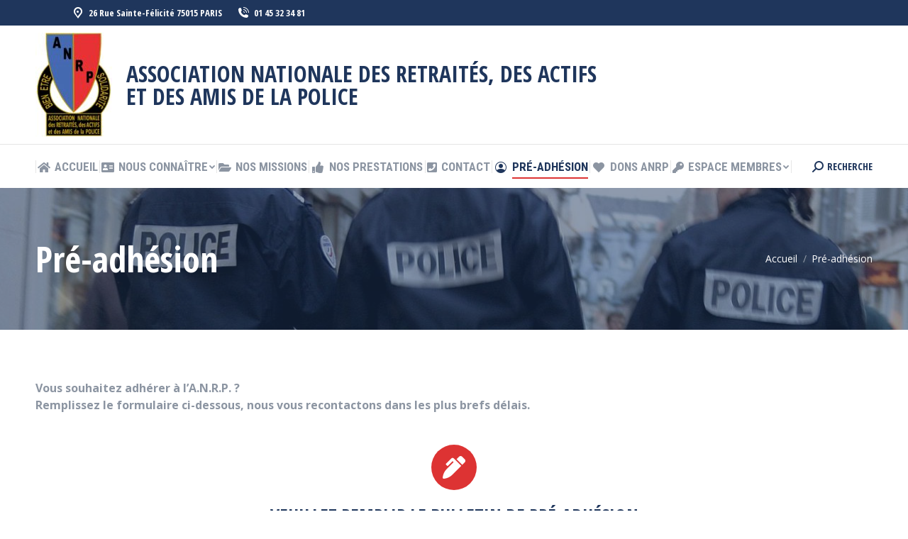

--- FILE ---
content_type: text/html; charset=UTF-8
request_url: https://www.anrp.fr/pre-adhesion/
body_size: 23146
content:
<!DOCTYPE html>
<!--[if !(IE 6) | !(IE 7) | !(IE 8)  ]><!-->
<html lang="fr-FR" class="no-js">
<!--<![endif]-->
<head>
	<meta charset="UTF-8" />
		<meta name="viewport" content="width=device-width, initial-scale=1, maximum-scale=1, user-scalable=0">
		<meta name="theme-color" content="#dd3333"/>	<link rel="profile" href="https://gmpg.org/xfn/11" />
	        <script type="text/javascript">
            if (/Android|webOS|iPhone|iPad|iPod|BlackBerry|IEMobile|Opera Mini/i.test(navigator.userAgent)) {
                var originalAddEventListener = EventTarget.prototype.addEventListener,
                    oldWidth = window.innerWidth;

                EventTarget.prototype.addEventListener = function (eventName, eventHandler, useCapture) {
                    if (eventName === "resize") {
                        originalAddEventListener.call(this, eventName, function (event) {
                            if (oldWidth === window.innerWidth) {
                                return;
                            }
                            else if (oldWidth !== window.innerWidth) {
                                oldWidth = window.innerWidth;
                            }
                            if (eventHandler.handleEvent) {
                                eventHandler.handleEvent.call(this, event);
                            }
                            else {
                                eventHandler.call(this, event);
                            };
                        }, useCapture);
                    }
                    else {
                        originalAddEventListener.call(this, eventName, eventHandler, useCapture);
                    };
                };
            };
        </script>
		<meta name='robots' content='index, follow, max-image-preview:large, max-snippet:-1, max-video-preview:-1' />
<script>window._wca = window._wca || [];</script>

	<!-- This site is optimized with the Yoast SEO plugin v20.8 - https://yoast.com/wordpress/plugins/seo/ -->
	<title>Pré-adhésion - ANRP</title>
	<meta name="description" content="Bulletin de pré-adhésion de l&#039;ANRP à compléter en ligne afin d&#039;être contacté par les bureaux de l&#039;association" />
	<link rel="canonical" href="https://www.anrp.fr/pre-adhesion/" />
	<meta property="og:locale" content="fr_FR" />
	<meta property="og:type" content="article" />
	<meta property="og:title" content="Pré-adhésion - ANRP" />
	<meta property="og:description" content="Bulletin de pré-adhésion de l&#039;ANRP à compléter en ligne afin d&#039;être contacté par les bureaux de l&#039;association" />
	<meta property="og:url" content="https://www.anrp.fr/pre-adhesion/" />
	<meta property="og:site_name" content="ANRP" />
	<meta property="article:modified_time" content="2024-06-19T08:02:16+00:00" />
	<meta name="twitter:card" content="summary_large_image" />
	<meta name="twitter:label1" content="Durée de lecture estimée" />
	<meta name="twitter:data1" content="2 minutes" />
	<script type="application/ld+json" class="yoast-schema-graph">{"@context":"https://schema.org","@graph":[{"@type":"WebPage","@id":"https://www.anrp.fr/pre-adhesion/","url":"https://www.anrp.fr/pre-adhesion/","name":"Pré-adhésion - ANRP","isPartOf":{"@id":"https://www.anrp.fr/#website"},"datePublished":"2019-12-09T00:59:55+00:00","dateModified":"2024-06-19T08:02:16+00:00","description":"Bulletin de pré-adhésion de l'ANRP à compléter en ligne afin d'être contacté par les bureaux de l'association","breadcrumb":{"@id":"https://www.anrp.fr/pre-adhesion/#breadcrumb"},"inLanguage":"fr-FR","potentialAction":[{"@type":"ReadAction","target":["https://www.anrp.fr/pre-adhesion/"]}]},{"@type":"BreadcrumbList","@id":"https://www.anrp.fr/pre-adhesion/#breadcrumb","itemListElement":[{"@type":"ListItem","position":1,"name":"Accueil","item":"https://www.anrp.fr/"},{"@type":"ListItem","position":2,"name":"Pré-adhésion"}]},{"@type":"WebSite","@id":"https://www.anrp.fr/#website","url":"https://www.anrp.fr/","name":"ANRP","description":"Association Nationale des Retraités, des actifs et des amis de la Police","potentialAction":[{"@type":"SearchAction","target":{"@type":"EntryPoint","urlTemplate":"https://www.anrp.fr/?s={search_term_string}"},"query-input":"required name=search_term_string"}],"inLanguage":"fr-FR"}]}</script>
	<!-- / Yoast SEO plugin. -->


<link rel='dns-prefetch' href='//stats.wp.com' />
<link rel='dns-prefetch' href='//fonts.googleapis.com' />
<link rel="alternate" type="application/rss+xml" title="ANRP &raquo; Flux" href="https://www.anrp.fr/feed/" />
<link rel="alternate" type="application/rss+xml" title="ANRP &raquo; Flux des commentaires" href="https://www.anrp.fr/comments/feed/" />
<script type="text/javascript">
window._wpemojiSettings = {"baseUrl":"https:\/\/s.w.org\/images\/core\/emoji\/14.0.0\/72x72\/","ext":".png","svgUrl":"https:\/\/s.w.org\/images\/core\/emoji\/14.0.0\/svg\/","svgExt":".svg","source":{"concatemoji":"https:\/\/www.anrp.fr\/wp-includes\/js\/wp-emoji-release.min.js?ver=6.2.8"}};
/*! This file is auto-generated */
!function(e,a,t){var n,r,o,i=a.createElement("canvas"),p=i.getContext&&i.getContext("2d");function s(e,t){p.clearRect(0,0,i.width,i.height),p.fillText(e,0,0);e=i.toDataURL();return p.clearRect(0,0,i.width,i.height),p.fillText(t,0,0),e===i.toDataURL()}function c(e){var t=a.createElement("script");t.src=e,t.defer=t.type="text/javascript",a.getElementsByTagName("head")[0].appendChild(t)}for(o=Array("flag","emoji"),t.supports={everything:!0,everythingExceptFlag:!0},r=0;r<o.length;r++)t.supports[o[r]]=function(e){if(p&&p.fillText)switch(p.textBaseline="top",p.font="600 32px Arial",e){case"flag":return s("\ud83c\udff3\ufe0f\u200d\u26a7\ufe0f","\ud83c\udff3\ufe0f\u200b\u26a7\ufe0f")?!1:!s("\ud83c\uddfa\ud83c\uddf3","\ud83c\uddfa\u200b\ud83c\uddf3")&&!s("\ud83c\udff4\udb40\udc67\udb40\udc62\udb40\udc65\udb40\udc6e\udb40\udc67\udb40\udc7f","\ud83c\udff4\u200b\udb40\udc67\u200b\udb40\udc62\u200b\udb40\udc65\u200b\udb40\udc6e\u200b\udb40\udc67\u200b\udb40\udc7f");case"emoji":return!s("\ud83e\udef1\ud83c\udffb\u200d\ud83e\udef2\ud83c\udfff","\ud83e\udef1\ud83c\udffb\u200b\ud83e\udef2\ud83c\udfff")}return!1}(o[r]),t.supports.everything=t.supports.everything&&t.supports[o[r]],"flag"!==o[r]&&(t.supports.everythingExceptFlag=t.supports.everythingExceptFlag&&t.supports[o[r]]);t.supports.everythingExceptFlag=t.supports.everythingExceptFlag&&!t.supports.flag,t.DOMReady=!1,t.readyCallback=function(){t.DOMReady=!0},t.supports.everything||(n=function(){t.readyCallback()},a.addEventListener?(a.addEventListener("DOMContentLoaded",n,!1),e.addEventListener("load",n,!1)):(e.attachEvent("onload",n),a.attachEvent("onreadystatechange",function(){"complete"===a.readyState&&t.readyCallback()})),(e=t.source||{}).concatemoji?c(e.concatemoji):e.wpemoji&&e.twemoji&&(c(e.twemoji),c(e.wpemoji)))}(window,document,window._wpemojiSettings);
</script>
<style type="text/css">
img.wp-smiley,
img.emoji {
	display: inline !important;
	border: none !important;
	box-shadow: none !important;
	height: 1em !important;
	width: 1em !important;
	margin: 0 0.07em !important;
	vertical-align: -0.1em !important;
	background: none !important;
	padding: 0 !important;
}
</style>
	<link rel='stylesheet' id='wp-block-library-css' href='https://www.anrp.fr/wp-includes/css/dist/block-library/style.min.css?ver=6.2.8' type='text/css' media='all' />
<style id='wp-block-library-inline-css' type='text/css'>
.has-text-align-justify{text-align:justify;}
</style>
<style id='wp-block-library-theme-inline-css' type='text/css'>
.wp-block-audio figcaption{color:#555;font-size:13px;text-align:center}.is-dark-theme .wp-block-audio figcaption{color:hsla(0,0%,100%,.65)}.wp-block-audio{margin:0 0 1em}.wp-block-code{border:1px solid #ccc;border-radius:4px;font-family:Menlo,Consolas,monaco,monospace;padding:.8em 1em}.wp-block-embed figcaption{color:#555;font-size:13px;text-align:center}.is-dark-theme .wp-block-embed figcaption{color:hsla(0,0%,100%,.65)}.wp-block-embed{margin:0 0 1em}.blocks-gallery-caption{color:#555;font-size:13px;text-align:center}.is-dark-theme .blocks-gallery-caption{color:hsla(0,0%,100%,.65)}.wp-block-image figcaption{color:#555;font-size:13px;text-align:center}.is-dark-theme .wp-block-image figcaption{color:hsla(0,0%,100%,.65)}.wp-block-image{margin:0 0 1em}.wp-block-pullquote{border-bottom:4px solid;border-top:4px solid;color:currentColor;margin-bottom:1.75em}.wp-block-pullquote cite,.wp-block-pullquote footer,.wp-block-pullquote__citation{color:currentColor;font-size:.8125em;font-style:normal;text-transform:uppercase}.wp-block-quote{border-left:.25em solid;margin:0 0 1.75em;padding-left:1em}.wp-block-quote cite,.wp-block-quote footer{color:currentColor;font-size:.8125em;font-style:normal;position:relative}.wp-block-quote.has-text-align-right{border-left:none;border-right:.25em solid;padding-left:0;padding-right:1em}.wp-block-quote.has-text-align-center{border:none;padding-left:0}.wp-block-quote.is-large,.wp-block-quote.is-style-large,.wp-block-quote.is-style-plain{border:none}.wp-block-search .wp-block-search__label{font-weight:700}.wp-block-search__button{border:1px solid #ccc;padding:.375em .625em}:where(.wp-block-group.has-background){padding:1.25em 2.375em}.wp-block-separator.has-css-opacity{opacity:.4}.wp-block-separator{border:none;border-bottom:2px solid;margin-left:auto;margin-right:auto}.wp-block-separator.has-alpha-channel-opacity{opacity:1}.wp-block-separator:not(.is-style-wide):not(.is-style-dots){width:100px}.wp-block-separator.has-background:not(.is-style-dots){border-bottom:none;height:1px}.wp-block-separator.has-background:not(.is-style-wide):not(.is-style-dots){height:2px}.wp-block-table{margin:0 0 1em}.wp-block-table td,.wp-block-table th{word-break:normal}.wp-block-table figcaption{color:#555;font-size:13px;text-align:center}.is-dark-theme .wp-block-table figcaption{color:hsla(0,0%,100%,.65)}.wp-block-video figcaption{color:#555;font-size:13px;text-align:center}.is-dark-theme .wp-block-video figcaption{color:hsla(0,0%,100%,.65)}.wp-block-video{margin:0 0 1em}.wp-block-template-part.has-background{margin-bottom:0;margin-top:0;padding:1.25em 2.375em}
</style>
<style id='ce4wp-subscribe-style-inline-css' type='text/css'>
.wp-block-ce4wp-subscribe{max-width:840px;margin:0 auto}.wp-block-ce4wp-subscribe .title{margin-bottom:0}.wp-block-ce4wp-subscribe .subTitle{margin-top:0;font-size:0.8em}.wp-block-ce4wp-subscribe .disclaimer{margin-top:5px;font-size:0.8em}.wp-block-ce4wp-subscribe .disclaimer .disclaimer-label{margin-left:10px}.wp-block-ce4wp-subscribe .inputBlock{width:100%;margin-bottom:10px}.wp-block-ce4wp-subscribe .inputBlock input{width:100%}.wp-block-ce4wp-subscribe .inputBlock label{display:inline-block}.wp-block-ce4wp-subscribe .submit-button{margin-top:25px;display:block}.wp-block-ce4wp-subscribe .required-text{display:inline-block;margin:0;padding:0;margin-left:0.3em}.wp-block-ce4wp-subscribe .onSubmission{height:0;max-width:840px;margin:0 auto}.wp-block-ce4wp-subscribe .firstNameSummary .lastNameSummary{text-transform:capitalize}.wp-block-ce4wp-subscribe .ce4wp-inline-notification{display:flex;flex-direction:row;align-items:center;padding:13px 10px;width:100%;height:40px;border-style:solid;border-color:orange;border-width:1px;border-left-width:4px;border-radius:3px;background:rgba(255,133,15,0.1);flex:none;order:0;flex-grow:1;margin:0px 0px}.wp-block-ce4wp-subscribe .ce4wp-inline-warning-text{font-style:normal;font-weight:normal;font-size:16px;line-height:20px;display:flex;align-items:center;color:#571600;margin-left:9px}.wp-block-ce4wp-subscribe .ce4wp-inline-warning-icon{color:orange}.wp-block-ce4wp-subscribe .ce4wp-inline-warning-arrow{color:#571600;margin-left:auto}.wp-block-ce4wp-subscribe .ce4wp-banner-clickable{cursor:pointer}.ce4wp-link{cursor:pointer}

.no-flex{display:block}.sub-header{margin-bottom:1em}


</style>
<link rel='stylesheet' id='mediaelement-css' href='https://www.anrp.fr/wp-includes/js/mediaelement/mediaelementplayer-legacy.min.css?ver=4.2.17' type='text/css' media='all' />
<link rel='stylesheet' id='wp-mediaelement-css' href='https://www.anrp.fr/wp-includes/js/mediaelement/wp-mediaelement.min.css?ver=6.2.8' type='text/css' media='all' />
<link rel='stylesheet' id='wc-blocks-vendors-style-css' href='https://www.anrp.fr/wp-content/plugins/woocommerce/packages/woocommerce-blocks/build/wc-blocks-vendors-style.css?ver=10.0.6' type='text/css' media='all' />
<link rel='stylesheet' id='wc-blocks-style-css' href='https://www.anrp.fr/wp-content/plugins/woocommerce/packages/woocommerce-blocks/build/wc-blocks-style.css?ver=10.0.6' type='text/css' media='all' />
<link rel='stylesheet' id='classic-theme-styles-css' href='https://www.anrp.fr/wp-includes/css/classic-themes.min.css?ver=6.2.8' type='text/css' media='all' />
<style id='global-styles-inline-css' type='text/css'>
body{--wp--preset--color--black: #000000;--wp--preset--color--cyan-bluish-gray: #abb8c3;--wp--preset--color--white: #FFF;--wp--preset--color--pale-pink: #f78da7;--wp--preset--color--vivid-red: #cf2e2e;--wp--preset--color--luminous-vivid-orange: #ff6900;--wp--preset--color--luminous-vivid-amber: #fcb900;--wp--preset--color--light-green-cyan: #7bdcb5;--wp--preset--color--vivid-green-cyan: #00d084;--wp--preset--color--pale-cyan-blue: #8ed1fc;--wp--preset--color--vivid-cyan-blue: #0693e3;--wp--preset--color--vivid-purple: #9b51e0;--wp--preset--color--accent: #dd3333;--wp--preset--color--dark-gray: #111;--wp--preset--color--light-gray: #767676;--wp--preset--gradient--vivid-cyan-blue-to-vivid-purple: linear-gradient(135deg,rgba(6,147,227,1) 0%,rgb(155,81,224) 100%);--wp--preset--gradient--light-green-cyan-to-vivid-green-cyan: linear-gradient(135deg,rgb(122,220,180) 0%,rgb(0,208,130) 100%);--wp--preset--gradient--luminous-vivid-amber-to-luminous-vivid-orange: linear-gradient(135deg,rgba(252,185,0,1) 0%,rgba(255,105,0,1) 100%);--wp--preset--gradient--luminous-vivid-orange-to-vivid-red: linear-gradient(135deg,rgba(255,105,0,1) 0%,rgb(207,46,46) 100%);--wp--preset--gradient--very-light-gray-to-cyan-bluish-gray: linear-gradient(135deg,rgb(238,238,238) 0%,rgb(169,184,195) 100%);--wp--preset--gradient--cool-to-warm-spectrum: linear-gradient(135deg,rgb(74,234,220) 0%,rgb(151,120,209) 20%,rgb(207,42,186) 40%,rgb(238,44,130) 60%,rgb(251,105,98) 80%,rgb(254,248,76) 100%);--wp--preset--gradient--blush-light-purple: linear-gradient(135deg,rgb(255,206,236) 0%,rgb(152,150,240) 100%);--wp--preset--gradient--blush-bordeaux: linear-gradient(135deg,rgb(254,205,165) 0%,rgb(254,45,45) 50%,rgb(107,0,62) 100%);--wp--preset--gradient--luminous-dusk: linear-gradient(135deg,rgb(255,203,112) 0%,rgb(199,81,192) 50%,rgb(65,88,208) 100%);--wp--preset--gradient--pale-ocean: linear-gradient(135deg,rgb(255,245,203) 0%,rgb(182,227,212) 50%,rgb(51,167,181) 100%);--wp--preset--gradient--electric-grass: linear-gradient(135deg,rgb(202,248,128) 0%,rgb(113,206,126) 100%);--wp--preset--gradient--midnight: linear-gradient(135deg,rgb(2,3,129) 0%,rgb(40,116,252) 100%);--wp--preset--duotone--dark-grayscale: url('#wp-duotone-dark-grayscale');--wp--preset--duotone--grayscale: url('#wp-duotone-grayscale');--wp--preset--duotone--purple-yellow: url('#wp-duotone-purple-yellow');--wp--preset--duotone--blue-red: url('#wp-duotone-blue-red');--wp--preset--duotone--midnight: url('#wp-duotone-midnight');--wp--preset--duotone--magenta-yellow: url('#wp-duotone-magenta-yellow');--wp--preset--duotone--purple-green: url('#wp-duotone-purple-green');--wp--preset--duotone--blue-orange: url('#wp-duotone-blue-orange');--wp--preset--font-size--small: 13px;--wp--preset--font-size--medium: 20px;--wp--preset--font-size--large: 36px;--wp--preset--font-size--x-large: 42px;--wp--preset--spacing--20: 0.44rem;--wp--preset--spacing--30: 0.67rem;--wp--preset--spacing--40: 1rem;--wp--preset--spacing--50: 1.5rem;--wp--preset--spacing--60: 2.25rem;--wp--preset--spacing--70: 3.38rem;--wp--preset--spacing--80: 5.06rem;--wp--preset--shadow--natural: 6px 6px 9px rgba(0, 0, 0, 0.2);--wp--preset--shadow--deep: 12px 12px 50px rgba(0, 0, 0, 0.4);--wp--preset--shadow--sharp: 6px 6px 0px rgba(0, 0, 0, 0.2);--wp--preset--shadow--outlined: 6px 6px 0px -3px rgba(255, 255, 255, 1), 6px 6px rgba(0, 0, 0, 1);--wp--preset--shadow--crisp: 6px 6px 0px rgba(0, 0, 0, 1);}:where(.is-layout-flex){gap: 0.5em;}body .is-layout-flow > .alignleft{float: left;margin-inline-start: 0;margin-inline-end: 2em;}body .is-layout-flow > .alignright{float: right;margin-inline-start: 2em;margin-inline-end: 0;}body .is-layout-flow > .aligncenter{margin-left: auto !important;margin-right: auto !important;}body .is-layout-constrained > .alignleft{float: left;margin-inline-start: 0;margin-inline-end: 2em;}body .is-layout-constrained > .alignright{float: right;margin-inline-start: 2em;margin-inline-end: 0;}body .is-layout-constrained > .aligncenter{margin-left: auto !important;margin-right: auto !important;}body .is-layout-constrained > :where(:not(.alignleft):not(.alignright):not(.alignfull)){max-width: var(--wp--style--global--content-size);margin-left: auto !important;margin-right: auto !important;}body .is-layout-constrained > .alignwide{max-width: var(--wp--style--global--wide-size);}body .is-layout-flex{display: flex;}body .is-layout-flex{flex-wrap: wrap;align-items: center;}body .is-layout-flex > *{margin: 0;}:where(.wp-block-columns.is-layout-flex){gap: 2em;}.has-black-color{color: var(--wp--preset--color--black) !important;}.has-cyan-bluish-gray-color{color: var(--wp--preset--color--cyan-bluish-gray) !important;}.has-white-color{color: var(--wp--preset--color--white) !important;}.has-pale-pink-color{color: var(--wp--preset--color--pale-pink) !important;}.has-vivid-red-color{color: var(--wp--preset--color--vivid-red) !important;}.has-luminous-vivid-orange-color{color: var(--wp--preset--color--luminous-vivid-orange) !important;}.has-luminous-vivid-amber-color{color: var(--wp--preset--color--luminous-vivid-amber) !important;}.has-light-green-cyan-color{color: var(--wp--preset--color--light-green-cyan) !important;}.has-vivid-green-cyan-color{color: var(--wp--preset--color--vivid-green-cyan) !important;}.has-pale-cyan-blue-color{color: var(--wp--preset--color--pale-cyan-blue) !important;}.has-vivid-cyan-blue-color{color: var(--wp--preset--color--vivid-cyan-blue) !important;}.has-vivid-purple-color{color: var(--wp--preset--color--vivid-purple) !important;}.has-black-background-color{background-color: var(--wp--preset--color--black) !important;}.has-cyan-bluish-gray-background-color{background-color: var(--wp--preset--color--cyan-bluish-gray) !important;}.has-white-background-color{background-color: var(--wp--preset--color--white) !important;}.has-pale-pink-background-color{background-color: var(--wp--preset--color--pale-pink) !important;}.has-vivid-red-background-color{background-color: var(--wp--preset--color--vivid-red) !important;}.has-luminous-vivid-orange-background-color{background-color: var(--wp--preset--color--luminous-vivid-orange) !important;}.has-luminous-vivid-amber-background-color{background-color: var(--wp--preset--color--luminous-vivid-amber) !important;}.has-light-green-cyan-background-color{background-color: var(--wp--preset--color--light-green-cyan) !important;}.has-vivid-green-cyan-background-color{background-color: var(--wp--preset--color--vivid-green-cyan) !important;}.has-pale-cyan-blue-background-color{background-color: var(--wp--preset--color--pale-cyan-blue) !important;}.has-vivid-cyan-blue-background-color{background-color: var(--wp--preset--color--vivid-cyan-blue) !important;}.has-vivid-purple-background-color{background-color: var(--wp--preset--color--vivid-purple) !important;}.has-black-border-color{border-color: var(--wp--preset--color--black) !important;}.has-cyan-bluish-gray-border-color{border-color: var(--wp--preset--color--cyan-bluish-gray) !important;}.has-white-border-color{border-color: var(--wp--preset--color--white) !important;}.has-pale-pink-border-color{border-color: var(--wp--preset--color--pale-pink) !important;}.has-vivid-red-border-color{border-color: var(--wp--preset--color--vivid-red) !important;}.has-luminous-vivid-orange-border-color{border-color: var(--wp--preset--color--luminous-vivid-orange) !important;}.has-luminous-vivid-amber-border-color{border-color: var(--wp--preset--color--luminous-vivid-amber) !important;}.has-light-green-cyan-border-color{border-color: var(--wp--preset--color--light-green-cyan) !important;}.has-vivid-green-cyan-border-color{border-color: var(--wp--preset--color--vivid-green-cyan) !important;}.has-pale-cyan-blue-border-color{border-color: var(--wp--preset--color--pale-cyan-blue) !important;}.has-vivid-cyan-blue-border-color{border-color: var(--wp--preset--color--vivid-cyan-blue) !important;}.has-vivid-purple-border-color{border-color: var(--wp--preset--color--vivid-purple) !important;}.has-vivid-cyan-blue-to-vivid-purple-gradient-background{background: var(--wp--preset--gradient--vivid-cyan-blue-to-vivid-purple) !important;}.has-light-green-cyan-to-vivid-green-cyan-gradient-background{background: var(--wp--preset--gradient--light-green-cyan-to-vivid-green-cyan) !important;}.has-luminous-vivid-amber-to-luminous-vivid-orange-gradient-background{background: var(--wp--preset--gradient--luminous-vivid-amber-to-luminous-vivid-orange) !important;}.has-luminous-vivid-orange-to-vivid-red-gradient-background{background: var(--wp--preset--gradient--luminous-vivid-orange-to-vivid-red) !important;}.has-very-light-gray-to-cyan-bluish-gray-gradient-background{background: var(--wp--preset--gradient--very-light-gray-to-cyan-bluish-gray) !important;}.has-cool-to-warm-spectrum-gradient-background{background: var(--wp--preset--gradient--cool-to-warm-spectrum) !important;}.has-blush-light-purple-gradient-background{background: var(--wp--preset--gradient--blush-light-purple) !important;}.has-blush-bordeaux-gradient-background{background: var(--wp--preset--gradient--blush-bordeaux) !important;}.has-luminous-dusk-gradient-background{background: var(--wp--preset--gradient--luminous-dusk) !important;}.has-pale-ocean-gradient-background{background: var(--wp--preset--gradient--pale-ocean) !important;}.has-electric-grass-gradient-background{background: var(--wp--preset--gradient--electric-grass) !important;}.has-midnight-gradient-background{background: var(--wp--preset--gradient--midnight) !important;}.has-small-font-size{font-size: var(--wp--preset--font-size--small) !important;}.has-medium-font-size{font-size: var(--wp--preset--font-size--medium) !important;}.has-large-font-size{font-size: var(--wp--preset--font-size--large) !important;}.has-x-large-font-size{font-size: var(--wp--preset--font-size--x-large) !important;}
.wp-block-navigation a:where(:not(.wp-element-button)){color: inherit;}
:where(.wp-block-columns.is-layout-flex){gap: 2em;}
.wp-block-pullquote{font-size: 1.5em;line-height: 1.6;}
</style>
<link rel='stylesheet' id='contact-form-7-css' href='https://www.anrp.fr/wp-content/plugins/contact-form-7/includes/css/styles.css?ver=5.7.7' type='text/css' media='all' />
<link rel='stylesheet' id='wpa-css-css' href='https://www.anrp.fr/wp-content/plugins/honeypot/includes/css/wpa.css?ver=2.1.15' type='text/css' media='all' />
<style id='woocommerce-inline-inline-css' type='text/css'>
.woocommerce form .form-row .required { visibility: visible; }
</style>
<link rel='stylesheet' id='the7-icomoon-icomoonfree-16x16-css' href='https://www.anrp.fr/wp-content/uploads/smile_fonts/icomoon-icomoonfree-16x16/icomoon-icomoonfree-16x16.css?ver=6.2.8' type='text/css' media='all' />
<link rel='stylesheet' id='the7-icomoon-numbers-32x32-css' href='https://www.anrp.fr/wp-content/uploads/smile_fonts/icomoon-numbers-32x32/icomoon-numbers-32x32.css?ver=6.2.8' type='text/css' media='all' />
<link rel='stylesheet' id='dflip-icons-style-css' href='https://www.anrp.fr/wp-content/plugins/3d-flipbook-dflip-lite/assets/css/themify-icons.min.css?ver=1.7.35' type='text/css' media='all' />
<link rel='stylesheet' id='dflip-style-css' href='https://www.anrp.fr/wp-content/plugins/3d-flipbook-dflip-lite/assets/css/dflip.min.css?ver=1.7.35' type='text/css' media='all' />
<link rel='stylesheet' id='js_composer_front-css' href='//www.anrp.fr/wp-content/uploads/js_composer/js_composer_front_custom.css?ver=6.6.0.1' type='text/css' media='all' />
<link rel='stylesheet' id='dt-web-fonts-css' href='https://fonts.googleapis.com/css?family=Open+Sans+Condensed:300,400,600,700%7CRoboto+Condensed:400,600,700%7COpen+Sans:400,600,700%7CRoboto:400,400italic,600,700' type='text/css' media='all' />
<link rel='stylesheet' id='dt-main-css' href='https://www.anrp.fr/wp-content/themes/dt-the7/css/main.min.css?ver=9.12.0' type='text/css' media='all' />
<style id='dt-main-inline-css' type='text/css'>
body #load {
  display: block;
  height: 100%;
  overflow: hidden;
  position: fixed;
  width: 100%;
  z-index: 9901;
  opacity: 1;
  visibility: visible;
  transition: all .35s ease-out;
}
.load-wrap {
  width: 100%;
  height: 100%;
  background-position: center center;
  background-repeat: no-repeat;
  text-align: center;
}
.load-wrap > svg {
  position: absolute;
  top: 50%;
  left: 50%;
  transform: translate(-50%,-50%);
}
#load {
  background-color: #ffffff;
}
.uil-default rect:not(.bk) {
  fill: #dd3333;
}
.uil-ring > path {
  fill: #dd3333;
}
.ring-loader .circle {
  fill: #dd3333;
}
.ring-loader .moving-circle {
  fill: #dd3333;
}
.uil-hourglass .glass {
  stroke: #dd3333;
}
.uil-hourglass .sand {
  fill: #dd3333;
}
.spinner-loader .load-wrap {
  background-image: url("data:image/svg+xml,%3Csvg width='75px' height='75px' xmlns='http://www.w3.org/2000/svg' viewBox='0 0 100 100' preserveAspectRatio='xMidYMid' class='uil-default'%3E%3Crect x='0' y='0' width='100' height='100' fill='none' class='bk'%3E%3C/rect%3E%3Crect  x='46.5' y='40' width='7' height='20' rx='5' ry='5' fill='%23dd3333' transform='rotate(0 50 50) translate(0 -30)'%3E  %3Canimate attributeName='opacity' from='1' to='0' dur='1s' begin='0s' repeatCount='indefinite'/%3E%3C/rect%3E%3Crect  x='46.5' y='40' width='7' height='20' rx='5' ry='5' fill='%23dd3333' transform='rotate(30 50 50) translate(0 -30)'%3E  %3Canimate attributeName='opacity' from='1' to='0' dur='1s' begin='0.08333333333333333s' repeatCount='indefinite'/%3E%3C/rect%3E%3Crect  x='46.5' y='40' width='7' height='20' rx='5' ry='5' fill='%23dd3333' transform='rotate(60 50 50) translate(0 -30)'%3E  %3Canimate attributeName='opacity' from='1' to='0' dur='1s' begin='0.16666666666666666s' repeatCount='indefinite'/%3E%3C/rect%3E%3Crect  x='46.5' y='40' width='7' height='20' rx='5' ry='5' fill='%23dd3333' transform='rotate(90 50 50) translate(0 -30)'%3E  %3Canimate attributeName='opacity' from='1' to='0' dur='1s' begin='0.25s' repeatCount='indefinite'/%3E%3C/rect%3E%3Crect  x='46.5' y='40' width='7' height='20' rx='5' ry='5' fill='%23dd3333' transform='rotate(120 50 50) translate(0 -30)'%3E  %3Canimate attributeName='opacity' from='1' to='0' dur='1s' begin='0.3333333333333333s' repeatCount='indefinite'/%3E%3C/rect%3E%3Crect  x='46.5' y='40' width='7' height='20' rx='5' ry='5' fill='%23dd3333' transform='rotate(150 50 50) translate(0 -30)'%3E  %3Canimate attributeName='opacity' from='1' to='0' dur='1s' begin='0.4166666666666667s' repeatCount='indefinite'/%3E%3C/rect%3E%3Crect  x='46.5' y='40' width='7' height='20' rx='5' ry='5' fill='%23dd3333' transform='rotate(180 50 50) translate(0 -30)'%3E  %3Canimate attributeName='opacity' from='1' to='0' dur='1s' begin='0.5s' repeatCount='indefinite'/%3E%3C/rect%3E%3Crect  x='46.5' y='40' width='7' height='20' rx='5' ry='5' fill='%23dd3333' transform='rotate(210 50 50) translate(0 -30)'%3E  %3Canimate attributeName='opacity' from='1' to='0' dur='1s' begin='0.5833333333333334s' repeatCount='indefinite'/%3E%3C/rect%3E%3Crect  x='46.5' y='40' width='7' height='20' rx='5' ry='5' fill='%23dd3333' transform='rotate(240 50 50) translate(0 -30)'%3E  %3Canimate attributeName='opacity' from='1' to='0' dur='1s' begin='0.6666666666666666s' repeatCount='indefinite'/%3E%3C/rect%3E%3Crect  x='46.5' y='40' width='7' height='20' rx='5' ry='5' fill='%23dd3333' transform='rotate(270 50 50) translate(0 -30)'%3E  %3Canimate attributeName='opacity' from='1' to='0' dur='1s' begin='0.75s' repeatCount='indefinite'/%3E%3C/rect%3E%3Crect  x='46.5' y='40' width='7' height='20' rx='5' ry='5' fill='%23dd3333' transform='rotate(300 50 50) translate(0 -30)'%3E  %3Canimate attributeName='opacity' from='1' to='0' dur='1s' begin='0.8333333333333334s' repeatCount='indefinite'/%3E%3C/rect%3E%3Crect  x='46.5' y='40' width='7' height='20' rx='5' ry='5' fill='%23dd3333' transform='rotate(330 50 50) translate(0 -30)'%3E  %3Canimate attributeName='opacity' from='1' to='0' dur='1s' begin='0.9166666666666666s' repeatCount='indefinite'/%3E%3C/rect%3E%3C/svg%3E");
}
.ring-loader .load-wrap {
  background-image: url("data:image/svg+xml,%3Csvg xmlns='http://www.w3.org/2000/svg' viewBox='0 0 32 32' width='72' height='72' fill='%23dd3333'%3E   %3Cpath opacity='.25' d='M16 0 A16 16 0 0 0 16 32 A16 16 0 0 0 16 0 M16 4 A12 12 0 0 1 16 28 A12 12 0 0 1 16 4'/%3E   %3Cpath d='M16 0 A16 16 0 0 1 32 16 L28 16 A12 12 0 0 0 16 4z'%3E     %3CanimateTransform attributeName='transform' type='rotate' from='0 16 16' to='360 16 16' dur='0.8s' repeatCount='indefinite' /%3E   %3C/path%3E %3C/svg%3E");
}
.hourglass-loader .load-wrap {
  background-image: url("data:image/svg+xml,%3Csvg xmlns='http://www.w3.org/2000/svg' viewBox='0 0 32 32' width='72' height='72' fill='%23dd3333'%3E   %3Cpath transform='translate(2)' d='M0 12 V20 H4 V12z'%3E      %3Canimate attributeName='d' values='M0 12 V20 H4 V12z; M0 4 V28 H4 V4z; M0 12 V20 H4 V12z; M0 12 V20 H4 V12z' dur='1.2s' repeatCount='indefinite' begin='0' keytimes='0;.2;.5;1' keySplines='0.2 0.2 0.4 0.8;0.2 0.6 0.4 0.8;0.2 0.8 0.4 0.8' calcMode='spline'  /%3E   %3C/path%3E   %3Cpath transform='translate(8)' d='M0 12 V20 H4 V12z'%3E     %3Canimate attributeName='d' values='M0 12 V20 H4 V12z; M0 4 V28 H4 V4z; M0 12 V20 H4 V12z; M0 12 V20 H4 V12z' dur='1.2s' repeatCount='indefinite' begin='0.2' keytimes='0;.2;.5;1' keySplines='0.2 0.2 0.4 0.8;0.2 0.6 0.4 0.8;0.2 0.8 0.4 0.8' calcMode='spline'  /%3E   %3C/path%3E   %3Cpath transform='translate(14)' d='M0 12 V20 H4 V12z'%3E     %3Canimate attributeName='d' values='M0 12 V20 H4 V12z; M0 4 V28 H4 V4z; M0 12 V20 H4 V12z; M0 12 V20 H4 V12z' dur='1.2s' repeatCount='indefinite' begin='0.4' keytimes='0;.2;.5;1' keySplines='0.2 0.2 0.4 0.8;0.2 0.6 0.4 0.8;0.2 0.8 0.4 0.8' calcMode='spline' /%3E   %3C/path%3E   %3Cpath transform='translate(20)' d='M0 12 V20 H4 V12z'%3E     %3Canimate attributeName='d' values='M0 12 V20 H4 V12z; M0 4 V28 H4 V4z; M0 12 V20 H4 V12z; M0 12 V20 H4 V12z' dur='1.2s' repeatCount='indefinite' begin='0.6' keytimes='0;.2;.5;1' keySplines='0.2 0.2 0.4 0.8;0.2 0.6 0.4 0.8;0.2 0.8 0.4 0.8' calcMode='spline' /%3E   %3C/path%3E   %3Cpath transform='translate(26)' d='M0 12 V20 H4 V12z'%3E     %3Canimate attributeName='d' values='M0 12 V20 H4 V12z; M0 4 V28 H4 V4z; M0 12 V20 H4 V12z; M0 12 V20 H4 V12z' dur='1.2s' repeatCount='indefinite' begin='0.8' keytimes='0;.2;.5;1' keySplines='0.2 0.2 0.4 0.8;0.2 0.6 0.4 0.8;0.2 0.8 0.4 0.8' calcMode='spline' /%3E   %3C/path%3E %3C/svg%3E");
}

</style>
<link rel='stylesheet' id='the7-font-css' href='https://www.anrp.fr/wp-content/themes/dt-the7/fonts/icomoon-the7-font/icomoon-the7-font.min.css?ver=9.12.0' type='text/css' media='all' />
<link rel='stylesheet' id='the7-awesome-fonts-css' href='https://www.anrp.fr/wp-content/themes/dt-the7/fonts/FontAwesome/css/all.min.css?ver=9.12.0' type='text/css' media='all' />
<link rel='stylesheet' id='the7-awesome-fonts-back-css' href='https://www.anrp.fr/wp-content/themes/dt-the7/fonts/FontAwesome/back-compat.min.css?ver=9.12.0' type='text/css' media='all' />
<link rel='stylesheet' id='the7-custom-scrollbar-css' href='https://www.anrp.fr/wp-content/themes/dt-the7/lib/custom-scrollbar/custom-scrollbar.min.css?ver=9.12.0' type='text/css' media='all' />
<link rel='stylesheet' id='the7-wpbakery-css' href='https://www.anrp.fr/wp-content/themes/dt-the7/css/wpbakery.min.css?ver=9.12.0' type='text/css' media='all' />
<link rel='stylesheet' id='the7-core-css' href='https://www.anrp.fr/wp-content/plugins/dt-the7-core/assets/css/post-type.min.css?ver=2.7.4' type='text/css' media='all' />
<link rel='stylesheet' id='the7-css-vars-css' href='https://www.anrp.fr/wp-content/uploads/the7-css/css-vars.css?ver=c1215deacd2e' type='text/css' media='all' />
<link rel='stylesheet' id='dt-custom-css' href='https://www.anrp.fr/wp-content/uploads/the7-css/custom.css?ver=c1215deacd2e' type='text/css' media='all' />
<link rel='stylesheet' id='wc-dt-custom-css' href='https://www.anrp.fr/wp-content/uploads/the7-css/compatibility/wc-dt-custom.css?ver=c1215deacd2e' type='text/css' media='all' />
<link rel='stylesheet' id='dt-media-css' href='https://www.anrp.fr/wp-content/uploads/the7-css/media.css?ver=c1215deacd2e' type='text/css' media='all' />
<link rel='stylesheet' id='the7-mega-menu-css' href='https://www.anrp.fr/wp-content/uploads/the7-css/mega-menu.css?ver=c1215deacd2e' type='text/css' media='all' />
<link rel='stylesheet' id='the7-elements-albums-portfolio-css' href='https://www.anrp.fr/wp-content/uploads/the7-css/the7-elements-albums-portfolio.css?ver=c1215deacd2e' type='text/css' media='all' />
<link rel='stylesheet' id='the7-elements-css' href='https://www.anrp.fr/wp-content/uploads/the7-css/post-type-dynamic.css?ver=c1215deacd2e' type='text/css' media='all' />
<link rel='stylesheet' id='style-css' href='https://www.anrp.fr/wp-content/themes/dt-the7/style.css?ver=9.12.0' type='text/css' media='all' />
<link rel='stylesheet' id='ultimate-vc-addons-style-css' href='https://www.anrp.fr/wp-content/plugins/Ultimate_VC_Addons/assets/min-css/style.min.css?ver=3.19.11' type='text/css' media='all' />
<link rel='stylesheet' id='ultimate-vc-addons-headings-style-css' href='https://www.anrp.fr/wp-content/plugins/Ultimate_VC_Addons/assets/min-css/headings.min.css?ver=3.19.11' type='text/css' media='all' />
<link rel='stylesheet' id='um_fonticons_ii-css' href='https://www.anrp.fr/wp-content/plugins/ultimate-member/assets/css/um-fonticons-ii.css?ver=2.6.2' type='text/css' media='all' />
<link rel='stylesheet' id='um_fonticons_fa-css' href='https://www.anrp.fr/wp-content/plugins/ultimate-member/assets/css/um-fonticons-fa.css?ver=2.6.2' type='text/css' media='all' />
<link rel='stylesheet' id='select2-css' href='https://www.anrp.fr/wp-content/plugins/ultimate-member/assets/css/select2/select2.min.css?ver=4.0.13' type='text/css' media='all' />
<link rel='stylesheet' id='um_crop-css' href='https://www.anrp.fr/wp-content/plugins/ultimate-member/assets/css/um-crop.css?ver=2.6.2' type='text/css' media='all' />
<link rel='stylesheet' id='um_modal-css' href='https://www.anrp.fr/wp-content/plugins/ultimate-member/assets/css/um-modal.css?ver=2.6.2' type='text/css' media='all' />
<link rel='stylesheet' id='um_styles-css' href='https://www.anrp.fr/wp-content/plugins/ultimate-member/assets/css/um-styles.css?ver=2.6.2' type='text/css' media='all' />
<link rel='stylesheet' id='um_profile-css' href='https://www.anrp.fr/wp-content/plugins/ultimate-member/assets/css/um-profile.css?ver=2.6.2' type='text/css' media='all' />
<link rel='stylesheet' id='um_account-css' href='https://www.anrp.fr/wp-content/plugins/ultimate-member/assets/css/um-account.css?ver=2.6.2' type='text/css' media='all' />
<link rel='stylesheet' id='um_misc-css' href='https://www.anrp.fr/wp-content/plugins/ultimate-member/assets/css/um-misc.css?ver=2.6.2' type='text/css' media='all' />
<link rel='stylesheet' id='um_fileupload-css' href='https://www.anrp.fr/wp-content/plugins/ultimate-member/assets/css/um-fileupload.css?ver=2.6.2' type='text/css' media='all' />
<link rel='stylesheet' id='um_datetime-css' href='https://www.anrp.fr/wp-content/plugins/ultimate-member/assets/css/pickadate/default.css?ver=2.6.2' type='text/css' media='all' />
<link rel='stylesheet' id='um_datetime_date-css' href='https://www.anrp.fr/wp-content/plugins/ultimate-member/assets/css/pickadate/default.date.css?ver=2.6.2' type='text/css' media='all' />
<link rel='stylesheet' id='um_datetime_time-css' href='https://www.anrp.fr/wp-content/plugins/ultimate-member/assets/css/pickadate/default.time.css?ver=2.6.2' type='text/css' media='all' />
<link rel='stylesheet' id='um_raty-css' href='https://www.anrp.fr/wp-content/plugins/ultimate-member/assets/css/um-raty.css?ver=2.6.2' type='text/css' media='all' />
<link rel='stylesheet' id='um_scrollbar-css' href='https://www.anrp.fr/wp-content/plugins/ultimate-member/assets/css/simplebar.css?ver=2.6.2' type='text/css' media='all' />
<link rel='stylesheet' id='um_tipsy-css' href='https://www.anrp.fr/wp-content/plugins/ultimate-member/assets/css/um-tipsy.css?ver=2.6.2' type='text/css' media='all' />
<link rel='stylesheet' id='um_responsive-css' href='https://www.anrp.fr/wp-content/plugins/ultimate-member/assets/css/um-responsive.css?ver=2.6.2' type='text/css' media='all' />
<link rel='stylesheet' id='um_default_css-css' href='https://www.anrp.fr/wp-content/plugins/ultimate-member/assets/css/um-old-default.css?ver=2.6.2' type='text/css' media='all' />
<link rel='stylesheet' id='jetpack_css-css' href='https://www.anrp.fr/wp-content/plugins/jetpack/css/jetpack.css?ver=10.1.1' type='text/css' media='all' />
<script type='text/javascript' src='https://www.anrp.fr/wp-includes/js/jquery/jquery.min.js?ver=3.6.4' id='jquery-core-js'></script>
<script type='text/javascript' src='https://www.anrp.fr/wp-includes/js/jquery/jquery-migrate.min.js?ver=3.4.0' id='jquery-migrate-js'></script>
<script type='text/javascript' src='https://www.anrp.fr/wp-content/plugins/revslider/public/assets/js/rbtools.min.js?ver=6.5.8' async id='tp-tools-js'></script>
<script type='text/javascript' src='https://www.anrp.fr/wp-content/plugins/revslider/public/assets/js/rs6.min.js?ver=6.5.8' async id='revmin-js'></script>
<script type='text/javascript' src='https://www.anrp.fr/wp-content/plugins/woocommerce/assets/js/jquery-blockui/jquery.blockUI.min.js?ver=2.7.0-wc.7.7.2' id='jquery-blockui-js'></script>
<script type='text/javascript' id='wc-add-to-cart-js-extra'>
/* <![CDATA[ */
var wc_add_to_cart_params = {"ajax_url":"\/wp-admin\/admin-ajax.php","wc_ajax_url":"\/?wc-ajax=%%endpoint%%","i18n_view_cart":"Voir le panier","cart_url":"https:\/\/www.anrp.fr\/panier\/","is_cart":"","cart_redirect_after_add":"no"};
/* ]]> */
</script>
<script type='text/javascript' src='https://www.anrp.fr/wp-content/plugins/woocommerce/assets/js/frontend/add-to-cart.min.js?ver=7.7.2' id='wc-add-to-cart-js'></script>
<script type='text/javascript' src='https://www.anrp.fr/wp-content/plugins/js_composer/assets/js/vendors/woocommerce-add-to-cart.js?ver=6.6.0.1' id='vc_woocommerce-add-to-cart-js-js'></script>
<script type='text/javascript' id='WCPAY_ASSETS-js-extra'>
/* <![CDATA[ */
var wcpayAssets = {"url":"https:\/\/www.anrp.fr\/wp-content\/plugins\/woocommerce-payments\/dist\/"};
/* ]]> */
</script>
<script defer type='text/javascript' src='https://stats.wp.com/s-202551.js' id='woocommerce-analytics-js'></script>
<script type='text/javascript' id='dt-above-fold-js-extra'>
/* <![CDATA[ */
var dtLocal = {"themeUrl":"https:\/\/www.anrp.fr\/wp-content\/themes\/dt-the7","passText":"Pour voir ce contenu, entrer le mots de passe:","moreButtonText":{"loading":"Chargement...","loadMore":"Charger la suite"},"postID":"1961","ajaxurl":"https:\/\/www.anrp.fr\/wp-admin\/admin-ajax.php","REST":{"baseUrl":"https:\/\/www.anrp.fr\/wp-json\/the7\/v1","endpoints":{"sendMail":"\/send-mail"}},"contactMessages":{"required":"Un ou plusieurs champs ne sont pas correctement remplis. Merci de v\u00e9rifier.","terms":"Please accept the privacy policy.","fillTheCaptchaError":"Please, fill the captcha."},"captchaSiteKey":"","ajaxNonce":"3922227b66","pageData":{"type":"page","template":"page","layout":null},"themeSettings":{"smoothScroll":"off","lazyLoading":false,"accentColor":{"mode":"solid","color":"#dd3333"},"desktopHeader":{"height":180},"ToggleCaptionEnabled":"disabled","ToggleCaption":"Navigation","floatingHeader":{"showAfter":240,"showMenu":true,"height":60,"logo":{"showLogo":false,"html":"<img class=\" preload-me\" src=\"https:\/\/www.anrp.fr\/wp-content\/themes\/dt-the7\/images\/logo-small-dummy.png\" srcset=\"https:\/\/www.anrp.fr\/wp-content\/themes\/dt-the7\/images\/logo-small-dummy.png 42w, https:\/\/www.anrp.fr\/wp-content\/themes\/dt-the7\/images\/logo-small-dummy-hd.png 84w\" width=\"42\" height=\"42\"   sizes=\"42px\" alt=\"ANRP\" \/>","url":"https:\/\/www.anrp.fr\/"}},"topLine":{"floatingTopLine":{"logo":{"showLogo":false,"html":""}}},"mobileHeader":{"firstSwitchPoint":990,"secondSwitchPoint":778,"firstSwitchPointHeight":80,"secondSwitchPointHeight":60,"mobileToggleCaptionEnabled":"disabled","mobileToggleCaption":"Menu"},"stickyMobileHeaderFirstSwitch":{"logo":{"html":"<img class=\" preload-me\" src=\"https:\/\/www.anrp.fr\/wp-content\/uploads\/2023\/11\/LOGO-GECOP-2024-e1700565016615.jpg\" srcset=\"https:\/\/www.anrp.fr\/wp-content\/uploads\/2023\/11\/LOGO-GECOP-2024-e1700565016615.jpg 108w, https:\/\/www.anrp.fr\/wp-content\/uploads\/2023\/11\/LOGO-GECOP-2024-e1700565016615.jpg 108w\" width=\"108\" height=\"147\"   sizes=\"108px\" alt=\"ANRP\" \/>"}},"stickyMobileHeaderSecondSwitch":{"logo":{"html":"<img class=\" preload-me\" src=\"https:\/\/www.anrp.fr\/wp-content\/uploads\/2023\/11\/LOGO-GECOP-2024-e1700565016615.jpg\" srcset=\"https:\/\/www.anrp.fr\/wp-content\/uploads\/2023\/11\/LOGO-GECOP-2024-e1700565016615.jpg 108w, https:\/\/www.anrp.fr\/wp-content\/uploads\/2023\/11\/LOGO-GECOP-2024-e1700565016615.jpg 108w\" width=\"108\" height=\"147\"   sizes=\"108px\" alt=\"ANRP\" \/>"}},"content":{"textColor":"#8c95a2","headerColor":"#1f365c"},"sidebar":{"switchPoint":990},"boxedWidth":"1340px","stripes":{"stripe1":{"textColor":"#dbdbdb","headerColor":"#ff9f1a"},"stripe2":{"textColor":"#333333","headerColor":"#203961"},"stripe3":{"textColor":"#000000","headerColor":"#203961"}}},"VCMobileScreenWidth":"778","wcCartFragmentHash":"dffa8896a9d27a6a326815cf06087de6"};
var dtShare = {"shareButtonText":{"facebook":"Share on Facebook","twitter":"Tweet","pinterest":"Pin it","linkedin":"Share on Linkedin","whatsapp":"Share on Whatsapp"},"overlayOpacity":"85"};
/* ]]> */
</script>
<script type='text/javascript' src='https://www.anrp.fr/wp-content/themes/dt-the7/js/above-the-fold.min.js?ver=9.12.0' id='dt-above-fold-js'></script>
<script type='text/javascript' src='https://www.anrp.fr/wp-content/themes/dt-the7/js/compatibility/woocommerce/woocommerce.min.js?ver=9.12.0' id='dt-woocommerce-js'></script>
<script type='text/javascript' src='https://www.anrp.fr/wp-content/plugins/Ultimate_VC_Addons/assets/min-js/ultimate-params.min.js?ver=3.19.11' id='ultimate-vc-addons-params-js'></script>
<script type='text/javascript' src='https://www.anrp.fr/wp-content/plugins/Ultimate_VC_Addons/assets/min-js/headings.min.js?ver=3.19.11' id='ultimate-vc-addons-headings-script-js'></script>
<script type='text/javascript' src='https://www.anrp.fr/wp-content/plugins/ultimate-member/assets/js/um-gdpr.min.js?ver=2.6.2' id='um-gdpr-js'></script>
<link rel="https://api.w.org/" href="https://www.anrp.fr/wp-json/" /><link rel="alternate" type="application/json" href="https://www.anrp.fr/wp-json/wp/v2/pages/1961" /><link rel="EditURI" type="application/rsd+xml" title="RSD" href="https://www.anrp.fr/xmlrpc.php?rsd" />
<link rel="wlwmanifest" type="application/wlwmanifest+xml" href="https://www.anrp.fr/wp-includes/wlwmanifest.xml" />
<meta name="generator" content="WordPress 6.2.8" />
<meta name="generator" content="WooCommerce 7.7.2" />
<link rel='shortlink' href='https://www.anrp.fr/?p=1961' />
<link rel="alternate" type="application/json+oembed" href="https://www.anrp.fr/wp-json/oembed/1.0/embed?url=https%3A%2F%2Fwww.anrp.fr%2Fpre-adhesion%2F" />
<link rel="alternate" type="text/xml+oembed" href="https://www.anrp.fr/wp-json/oembed/1.0/embed?url=https%3A%2F%2Fwww.anrp.fr%2Fpre-adhesion%2F&#038;format=xml" />
		<style type="text/css">
			.um_request_name {
				display: none !important;
			}
		</style>
	<style type='text/css'>img#wpstats{display:none}</style>
			<noscript><style>.woocommerce-product-gallery{ opacity: 1 !important; }</style></noscript>
	<script data-cfasync="false"> var dFlipLocation = "https://www.anrp.fr/wp-content/plugins/3d-flipbook-dflip-lite/assets/"; var dFlipWPGlobal = {"text":{"toggleSound":"Turn on\/off Sound","toggleThumbnails":"Toggle Thumbnails","toggleOutline":"Toggle Outline\/Bookmark","previousPage":"Previous Page","nextPage":"Next Page","toggleFullscreen":"Toggle Fullscreen","zoomIn":"Zoom In","zoomOut":"Zoom Out","toggleHelp":"Toggle Help","singlePageMode":"Single Page Mode","doublePageMode":"Double Page Mode","downloadPDFFile":"Download PDF File","gotoFirstPage":"Goto First Page","gotoLastPage":"Goto Last Page","share":"Share","mailSubject":"I wanted you to see this FlipBook","mailBody":"Check out this site {{url}}","loading":"DearFlip: Loading "},"moreControls":"download,pageMode,startPage,endPage,sound","hideControls":"","scrollWheel":"true","backgroundColor":"#777","backgroundImage":"","height":"auto","paddingLeft":"20","paddingRight":"20","controlsPosition":"bottom","duration":800,"soundEnable":"true","enableDownload":"true","enableAnnotation":"false","enableAnalytics":"false","webgl":"true","hard":"none","maxTextureSize":"1600","rangeChunkSize":"524288","zoomRatio":1.5,"stiffness":3,"pageMode":"0","singlePageMode":"0","pageSize":"0","autoPlay":"false","autoPlayDuration":5000,"autoPlayStart":"false","linkTarget":"2","sharePrefix":"dearflip-"};</script><meta name="generator" content="Powered by WPBakery Page Builder - drag and drop page builder for WordPress."/>
<meta name="generator" content="Powered by Slider Revolution 6.5.8 - responsive, Mobile-Friendly Slider Plugin for WordPress with comfortable drag and drop interface." />
<script type="text/javascript" id="the7-loader-script">
document.addEventListener("DOMContentLoaded", function(event) { 
	var load = document.getElementById("load");
	if(!load.classList.contains('loader-removed')){
		var removeLoading = setTimeout(function() {
			load.className += " loader-removed";
		}, 300);
	}
});
</script>
		<link rel="icon" href="https://www.anrp.fr/wp-content/uploads/2019/12/icone.jpg" type="image/jpeg" sizes="16x16"/><script type="text/javascript">function setREVStartSize(e){
			//window.requestAnimationFrame(function() {				 
				window.RSIW = window.RSIW===undefined ? window.innerWidth : window.RSIW;	
				window.RSIH = window.RSIH===undefined ? window.innerHeight : window.RSIH;	
				try {								
					var pw = document.getElementById(e.c).parentNode.offsetWidth,
						newh;
					pw = pw===0 || isNaN(pw) ? window.RSIW : pw;
					e.tabw = e.tabw===undefined ? 0 : parseInt(e.tabw);
					e.thumbw = e.thumbw===undefined ? 0 : parseInt(e.thumbw);
					e.tabh = e.tabh===undefined ? 0 : parseInt(e.tabh);
					e.thumbh = e.thumbh===undefined ? 0 : parseInt(e.thumbh);
					e.tabhide = e.tabhide===undefined ? 0 : parseInt(e.tabhide);
					e.thumbhide = e.thumbhide===undefined ? 0 : parseInt(e.thumbhide);
					e.mh = e.mh===undefined || e.mh=="" || e.mh==="auto" ? 0 : parseInt(e.mh,0);		
					if(e.layout==="fullscreen" || e.l==="fullscreen") 						
						newh = Math.max(e.mh,window.RSIH);					
					else{					
						e.gw = Array.isArray(e.gw) ? e.gw : [e.gw];
						for (var i in e.rl) if (e.gw[i]===undefined || e.gw[i]===0) e.gw[i] = e.gw[i-1];					
						e.gh = e.el===undefined || e.el==="" || (Array.isArray(e.el) && e.el.length==0)? e.gh : e.el;
						e.gh = Array.isArray(e.gh) ? e.gh : [e.gh];
						for (var i in e.rl) if (e.gh[i]===undefined || e.gh[i]===0) e.gh[i] = e.gh[i-1];
											
						var nl = new Array(e.rl.length),
							ix = 0,						
							sl;					
						e.tabw = e.tabhide>=pw ? 0 : e.tabw;
						e.thumbw = e.thumbhide>=pw ? 0 : e.thumbw;
						e.tabh = e.tabhide>=pw ? 0 : e.tabh;
						e.thumbh = e.thumbhide>=pw ? 0 : e.thumbh;					
						for (var i in e.rl) nl[i] = e.rl[i]<window.RSIW ? 0 : e.rl[i];
						sl = nl[0];									
						for (var i in nl) if (sl>nl[i] && nl[i]>0) { sl = nl[i]; ix=i;}															
						var m = pw>(e.gw[ix]+e.tabw+e.thumbw) ? 1 : (pw-(e.tabw+e.thumbw)) / (e.gw[ix]);					
						newh =  (e.gh[ix] * m) + (e.tabh + e.thumbh);
					}
					var el = document.getElementById(e.c);
					if (el!==null && el) el.style.height = newh+"px";					
					el = document.getElementById(e.c+"_wrapper");
					if (el!==null && el) {
						el.style.height = newh+"px";
						el.style.display = "block";
					}
				} catch(e){
					console.log("Failure at Presize of Slider:" + e)
				}					   
			//});
		  };</script>
<style type="text/css" data-type="vc_custom-css">h4 {
    text-transform:none !important;
}


input[type=text], input[type=tel], input[type=url], input[type=email], input[type=number], input[type=date], input[type=range], input[type=password], textarea {
    background:#f9f9f9;
}</style><noscript><style> .wpb_animate_when_almost_visible { opacity: 1; }</style></noscript><!-- Global site tag (gtag.js) - Google Analytics -->
<script async src="https://www.googletagmanager.com/gtag/js?id=G-F8Z0RKEXEN"></script>
<script>
  window.dataLayer = window.dataLayer || [];
  function gtag(){dataLayer.push(arguments);}
  gtag('js', new Date());

  gtag('config', 'G-F8Z0RKEXEN');
</script><style id='the7-custom-inline-css' type='text/css'>
 .footer .wpcf7-submit:hover {
	background:#949fb2;
   border-width:1px !important;
	border-color:#ffffff !important;
	 
}

dt-btn:hover{
	 border:1px !important;
	border-color:#ffffff !important;
}
</style>
</head>
<body id="the7-body" class="page-template-default page page-id-1961 wp-embed-responsive um-page-register um-page-loggedout theme-dt-the7 the7-core-ver-2.7.4 woocommerce-no-js fancy-header-on dt-responsive-on right-mobile-menu-close-icon ouside-menu-close-icon mobile-hamburger-close-bg-enable mobile-hamburger-close-bg-hover-enable  fade-medium-mobile-menu-close-icon fade-medium-menu-close-icon srcset-enabled btn-flat custom-btn-color custom-btn-hover-color phantom-fade phantom-shadow-decoration phantom-logo-off sticky-mobile-header top-header first-switch-logo-left first-switch-menu-right second-switch-logo-left second-switch-menu-right right-mobile-menu layzr-loading-on popup-message-style dt-fa-compatibility the7-ver-9.12.0 wpb-js-composer js-comp-ver-6.6.0.1 vc_responsive">
<svg xmlns="http://www.w3.org/2000/svg" viewBox="0 0 0 0" width="0" height="0" focusable="false" role="none" style="visibility: hidden; position: absolute; left: -9999px; overflow: hidden;" ><defs><filter id="wp-duotone-dark-grayscale"><feColorMatrix color-interpolation-filters="sRGB" type="matrix" values=" .299 .587 .114 0 0 .299 .587 .114 0 0 .299 .587 .114 0 0 .299 .587 .114 0 0 " /><feComponentTransfer color-interpolation-filters="sRGB" ><feFuncR type="table" tableValues="0 0.49803921568627" /><feFuncG type="table" tableValues="0 0.49803921568627" /><feFuncB type="table" tableValues="0 0.49803921568627" /><feFuncA type="table" tableValues="1 1" /></feComponentTransfer><feComposite in2="SourceGraphic" operator="in" /></filter></defs></svg><svg xmlns="http://www.w3.org/2000/svg" viewBox="0 0 0 0" width="0" height="0" focusable="false" role="none" style="visibility: hidden; position: absolute; left: -9999px; overflow: hidden;" ><defs><filter id="wp-duotone-grayscale"><feColorMatrix color-interpolation-filters="sRGB" type="matrix" values=" .299 .587 .114 0 0 .299 .587 .114 0 0 .299 .587 .114 0 0 .299 .587 .114 0 0 " /><feComponentTransfer color-interpolation-filters="sRGB" ><feFuncR type="table" tableValues="0 1" /><feFuncG type="table" tableValues="0 1" /><feFuncB type="table" tableValues="0 1" /><feFuncA type="table" tableValues="1 1" /></feComponentTransfer><feComposite in2="SourceGraphic" operator="in" /></filter></defs></svg><svg xmlns="http://www.w3.org/2000/svg" viewBox="0 0 0 0" width="0" height="0" focusable="false" role="none" style="visibility: hidden; position: absolute; left: -9999px; overflow: hidden;" ><defs><filter id="wp-duotone-purple-yellow"><feColorMatrix color-interpolation-filters="sRGB" type="matrix" values=" .299 .587 .114 0 0 .299 .587 .114 0 0 .299 .587 .114 0 0 .299 .587 .114 0 0 " /><feComponentTransfer color-interpolation-filters="sRGB" ><feFuncR type="table" tableValues="0.54901960784314 0.98823529411765" /><feFuncG type="table" tableValues="0 1" /><feFuncB type="table" tableValues="0.71764705882353 0.25490196078431" /><feFuncA type="table" tableValues="1 1" /></feComponentTransfer><feComposite in2="SourceGraphic" operator="in" /></filter></defs></svg><svg xmlns="http://www.w3.org/2000/svg" viewBox="0 0 0 0" width="0" height="0" focusable="false" role="none" style="visibility: hidden; position: absolute; left: -9999px; overflow: hidden;" ><defs><filter id="wp-duotone-blue-red"><feColorMatrix color-interpolation-filters="sRGB" type="matrix" values=" .299 .587 .114 0 0 .299 .587 .114 0 0 .299 .587 .114 0 0 .299 .587 .114 0 0 " /><feComponentTransfer color-interpolation-filters="sRGB" ><feFuncR type="table" tableValues="0 1" /><feFuncG type="table" tableValues="0 0.27843137254902" /><feFuncB type="table" tableValues="0.5921568627451 0.27843137254902" /><feFuncA type="table" tableValues="1 1" /></feComponentTransfer><feComposite in2="SourceGraphic" operator="in" /></filter></defs></svg><svg xmlns="http://www.w3.org/2000/svg" viewBox="0 0 0 0" width="0" height="0" focusable="false" role="none" style="visibility: hidden; position: absolute; left: -9999px; overflow: hidden;" ><defs><filter id="wp-duotone-midnight"><feColorMatrix color-interpolation-filters="sRGB" type="matrix" values=" .299 .587 .114 0 0 .299 .587 .114 0 0 .299 .587 .114 0 0 .299 .587 .114 0 0 " /><feComponentTransfer color-interpolation-filters="sRGB" ><feFuncR type="table" tableValues="0 0" /><feFuncG type="table" tableValues="0 0.64705882352941" /><feFuncB type="table" tableValues="0 1" /><feFuncA type="table" tableValues="1 1" /></feComponentTransfer><feComposite in2="SourceGraphic" operator="in" /></filter></defs></svg><svg xmlns="http://www.w3.org/2000/svg" viewBox="0 0 0 0" width="0" height="0" focusable="false" role="none" style="visibility: hidden; position: absolute; left: -9999px; overflow: hidden;" ><defs><filter id="wp-duotone-magenta-yellow"><feColorMatrix color-interpolation-filters="sRGB" type="matrix" values=" .299 .587 .114 0 0 .299 .587 .114 0 0 .299 .587 .114 0 0 .299 .587 .114 0 0 " /><feComponentTransfer color-interpolation-filters="sRGB" ><feFuncR type="table" tableValues="0.78039215686275 1" /><feFuncG type="table" tableValues="0 0.94901960784314" /><feFuncB type="table" tableValues="0.35294117647059 0.47058823529412" /><feFuncA type="table" tableValues="1 1" /></feComponentTransfer><feComposite in2="SourceGraphic" operator="in" /></filter></defs></svg><svg xmlns="http://www.w3.org/2000/svg" viewBox="0 0 0 0" width="0" height="0" focusable="false" role="none" style="visibility: hidden; position: absolute; left: -9999px; overflow: hidden;" ><defs><filter id="wp-duotone-purple-green"><feColorMatrix color-interpolation-filters="sRGB" type="matrix" values=" .299 .587 .114 0 0 .299 .587 .114 0 0 .299 .587 .114 0 0 .299 .587 .114 0 0 " /><feComponentTransfer color-interpolation-filters="sRGB" ><feFuncR type="table" tableValues="0.65098039215686 0.40392156862745" /><feFuncG type="table" tableValues="0 1" /><feFuncB type="table" tableValues="0.44705882352941 0.4" /><feFuncA type="table" tableValues="1 1" /></feComponentTransfer><feComposite in2="SourceGraphic" operator="in" /></filter></defs></svg><svg xmlns="http://www.w3.org/2000/svg" viewBox="0 0 0 0" width="0" height="0" focusable="false" role="none" style="visibility: hidden; position: absolute; left: -9999px; overflow: hidden;" ><defs><filter id="wp-duotone-blue-orange"><feColorMatrix color-interpolation-filters="sRGB" type="matrix" values=" .299 .587 .114 0 0 .299 .587 .114 0 0 .299 .587 .114 0 0 .299 .587 .114 0 0 " /><feComponentTransfer color-interpolation-filters="sRGB" ><feFuncR type="table" tableValues="0.098039215686275 1" /><feFuncG type="table" tableValues="0 0.66274509803922" /><feFuncB type="table" tableValues="0.84705882352941 0.41960784313725" /><feFuncA type="table" tableValues="1 1" /></feComponentTransfer><feComposite in2="SourceGraphic" operator="in" /></filter></defs></svg><!-- The7 9.12.0 -->
<div id="load" class="ring-loader">
	<div class="load-wrap"></div>
</div>
<div id="page" >
	<a class="skip-link screen-reader-text" href="#content">Skip to content</a>

<div class="masthead classic-header justify full-width-line widgets dividers surround shadow-mobile-header-decoration small-mobile-menu-icon mobile-menu-icon-bg-on mobile-menu-icon-hover-bg-on dt-parent-menu-clickable show-sub-menu-on-hover"  role="banner">

	<div class="top-bar top-bar-line-hide">
	<div class="top-bar-bg" ></div>
	<div class="left-widgets mini-widgets"><span class="mini-contacts address show-on-desktop in-top-bar-left in-menu-second-switch"><i class="fa-fw icomoon-the7-font-the7-map-04"></i>26 Rue Sainte-Félicité 75015 PARIS</span><span class="mini-contacts phone show-on-desktop hide-on-first-switch in-top-bar"><i class="fa-fw icomoon-the7-font-the7-phone-06"></i>01 45 32 34 81</span></div><div class="right-widgets mini-widgets"><div class="mini-nav show-on-desktop near-logo-first-switch hide-on-second-switch list-type-menu select-type-menu-first-switch select-type-menu-second-switch"><div class="menu-select"><span class="customSelect1"><span class="customSelectInner"><i class=" the7-mw-icon-dropdown-menu-bold"></i>services</span></span></div></div></div></div>

	<header class="header-bar">

		<div class="branding">
	<div id="site-title" class="assistive-text">ANRP</div>
	<div id="site-description" class="assistive-text">Association Nationale des Retraités, des actifs et des amis de la Police</div>
	<a class="" href="https://www.anrp.fr/"><img class=" preload-me" src="https://www.anrp.fr/wp-content/uploads/2023/11/LOGO-GECOP-2024-e1700565016615.jpg" srcset="https://www.anrp.fr/wp-content/uploads/2023/11/LOGO-GECOP-2024-e1700565016615.jpg 108w, https://www.anrp.fr/wp-content/uploads/2023/11/LOGO-GECOP-2024-e1700565016615.jpg 108w" width="108" height="147"   sizes="108px" alt="ANRP" /></a><div class="mini-widgets"><div class="text-area show-on-desktop in-menu-first-switch hide-on-second-switch"><p><span style="font-size: 32px; line-height: 32px;">ASSOCIATION NATIONALE DES RETRAITÉS, DES ACTIFS<br />
ET DES AMIS DE LA POLICE</span></p>
</div></div><div class="mini-widgets"></div></div>

		<nav class="navigation">

			<ul id="primary-menu" class="main-nav underline-decoration upwards-line level-arrows-on" role="menubar"><li class="menu-item menu-item-type-post_type menu-item-object-page menu-item-home menu-item-1601 first" role="presentation"><a href='https://www.anrp.fr/' data-level='1' role="menuitem"><i class="fa fa-home"></i><span class="menu-item-text"><span class="menu-text">Accueil</span></span></a></li> <li class="menu-item menu-item-type-custom menu-item-object-custom menu-item-has-children menu-item-1826 has-children dt-mega-menu mega-auto-width mega-column-5" role="presentation"><a href='#' data-level='1' role="menuitem"><i class="fa fa-address-card"></i><span class="menu-item-text"><span class="menu-text">Nous connaître</span></span></a><div class="dt-mega-menu-wrap"><ul class="sub-nav level-arrows-on" role="menubar"><li class="menu-item menu-item-type-post_type menu-item-object-page menu-item-1605 first no-link dt-mega-parent wf-1-5 with-subtitle" role="presentation"><a href='https://www.anrp.fr/organisation/' class=' mega-menu-img mega-menu-img-top' data-level='2' role="menuitem"><img class="preload-me lazy-load" src="data:image/svg+xml,%3Csvg%20xmlns%3D&#39;http%3A%2F%2Fwww.w3.org%2F2000%2Fsvg&#39;%20viewBox%3D&#39;0%200%20400%20267&#39;%2F%3E" data-src="https://www.anrp.fr/wp-content/uploads/2019/12/organisation-400.jpg" data-srcset="https://www.anrp.fr/wp-content/uploads/2019/12/organisation-400.jpg 400w" alt="Menu icon" width="400" height="267"  style="border-radius: 0px;margin: 0px 0px 20px 0px;" /><span class="menu-item-text"><span class="menu-text">Organisation</span><span class="subtitle-text">Assemblée Générale, Conseil d’Administration, Bureau National…</span></span></a></li> <li class="menu-item menu-item-type-post_type menu-item-object-page menu-item-1607 no-link dt-mega-parent wf-1-5 with-subtitle" role="presentation"><a href='https://www.anrp.fr/equipe/' class=' mega-menu-img mega-menu-img-top' data-level='2' role="menuitem"><img class="preload-me lazy-load" src="data:image/svg+xml,%3Csvg%20xmlns%3D&#39;http%3A%2F%2Fwww.w3.org%2F2000%2Fsvg&#39;%20viewBox%3D&#39;0%200%20400%20267&#39;%2F%3E" data-src="https://www.anrp.fr/wp-content/uploads/2019/12/equipe-400.jpg" data-srcset="https://www.anrp.fr/wp-content/uploads/2019/12/equipe-400.jpg 400w" alt="Menu icon" width="400" height="267"  style="border-radius: 0px;margin: 0px 0px 20px 0px;" /><span class="menu-item-text"><span class="menu-text">Équipe dirigeante</span><span class="subtitle-text">Bureau National, Conseil d’Administration, Commission de Contrôle Financier</span></span></a></li> <li class="menu-item menu-item-type-post_type menu-item-object-page menu-item-1608 no-link dt-mega-parent wf-1-5 with-subtitle" role="presentation"><a href='https://www.anrp.fr/notre-histoire/' class=' mega-menu-img mega-menu-img-top' data-level='2' role="menuitem"><img class="preload-me lazy-load" src="data:image/svg+xml,%3Csvg%20xmlns%3D&#39;http%3A%2F%2Fwww.w3.org%2F2000%2Fsvg&#39;%20viewBox%3D&#39;0%200%20398%20266&#39;%2F%3E" data-src="https://www.anrp.fr/wp-content/uploads/2019/12/notre-histoire-400-398x266.jpg" data-srcset="https://www.anrp.fr/wp-content/uploads/2019/12/notre-histoire-400-398x266.jpg 398w" alt="Menu icon" width="398" height="266"  style="border-radius: 0px;margin: 0px 0px 20px 0px;" /><span class="menu-item-text"><span class="menu-text">Notre histoire</span><span class="subtitle-text">Historique de l’ANRP, association créée en 1956</span></span></a></li> <li class="menu-item menu-item-type-post_type menu-item-object-page menu-item-1606 no-link dt-mega-parent wf-1-5 with-subtitle" role="presentation"><a href='https://www.anrp.fr/nos-statuts/' class=' mega-menu-img mega-menu-img-top' data-level='2' role="menuitem"><img class="preload-me lazy-load" src="data:image/svg+xml,%3Csvg%20xmlns%3D&#39;http%3A%2F%2Fwww.w3.org%2F2000%2Fsvg&#39;%20viewBox%3D&#39;0%200%20398%20266&#39;%2F%3E" data-src="https://www.anrp.fr/wp-content/uploads/2019/12/statuts-400-398x266.jpg" data-srcset="https://www.anrp.fr/wp-content/uploads/2019/12/statuts-400-398x266.jpg 398w" alt="Menu icon" width="398" height="266"  style="border-radius: 0px;margin: 0px 0px 20px 0px;" /><span class="menu-item-text"><span class="menu-text">Statuts</span><span class="subtitle-text">Téléchargez nos statuts</span></span></a></li> <li class="menu-item menu-item-type-post_type menu-item-object-page menu-item-4216 no-link dt-mega-parent wf-1-5 with-subtitle" role="presentation"><a href='https://www.anrp.fr/nos-actualites/' class=' mega-menu-img mega-menu-img-top' data-level='2' role="menuitem"><img class="preload-me lazy-load" src="data:image/svg+xml,%3Csvg%20xmlns%3D&#39;http%3A%2F%2Fwww.w3.org%2F2000%2Fsvg&#39;%20viewBox%3D&#39;0%200%20107%20147&#39;%2F%3E" data-src="https://www.anrp.fr/wp-content/uploads/2023/11/LOGO-GECOP-2024-e1700565016615.jpg" data-srcset="https://www.anrp.fr/wp-content/uploads/2023/11/LOGO-GECOP-2024-e1700565016615.jpg 107w" alt="Menu icon" width="107" height="147"  style="border-radius: 0px;margin: 0px 0px 20px 0px;" /><span class="menu-item-text"><span class="menu-text">Notre actualité</span><span class="subtitle-text">Dernières actualités de l’A.N.R.P.</span></span></a></li> <li class="menu-item menu-item-type-taxonomy menu-item-object-category menu-item-7938 no-link dt-mega-parent wf-1-5 with-subtitle" role="presentation"><a href='https://www.anrp.fr/category/communique-de-presse/' class=' mega-menu-img mega-menu-img-top' data-level='2' role="menuitem"><img class="preload-me lazy-load" src="data:image/svg+xml,%3Csvg%20xmlns%3D&#39;http%3A%2F%2Fwww.w3.org%2F2000%2Fsvg&#39;%20viewBox%3D&#39;0%200%20260%20188&#39;%2F%3E" data-src="https://www.anrp.fr/wp-content/uploads/2023/10/COMMUNIQUE-DE-PRESSE-260x188.jpg" data-srcset="https://www.anrp.fr/wp-content/uploads/2023/10/COMMUNIQUE-DE-PRESSE-260x188.jpg 260w, https://www.anrp.fr/wp-content/uploads/2023/10/COMMUNIQUE-DE-PRESSE-388x281.jpg 388w" alt="Menu icon" width="260" height="188"  style="border-radius: 0px;margin: 0px 6px 0px 0px;" /><span class="menu-item-text"><span class="menu-text">Communiqué de presse</span><span class="subtitle-text">Communiqués de presse de l’A.N.R.P.</span></span></a></li> <li class="menu-item menu-item-type-post_type menu-item-object-page menu-item-4788 no-link dt-mega-parent wf-1-5 with-subtitle" role="presentation"><a href='https://www.anrp.fr/notre-revue/' class=' mega-menu-img mega-menu-img-top' data-level='2' role="menuitem"><img class="preload-me lazy-load" src="data:image/svg+xml,%3Csvg%20xmlns%3D&#39;http%3A%2F%2Fwww.w3.org%2F2000%2Fsvg&#39;%20viewBox%3D&#39;0%200%20400%20267&#39;%2F%3E" data-src="https://www.anrp.fr/wp-content/uploads/2021/10/PAGE-1-SITE-1-400x267.jpg" data-srcset="https://www.anrp.fr/wp-content/uploads/2021/10/PAGE-1-SITE-1-400x267.jpg 400w, https://www.anrp.fr/wp-content/uploads/2021/10/PAGE-1-SITE-1-743x495.jpg 743w" alt="Menu icon" width="400" height="267"  style="border-radius: 0px;margin: 0px 0px 20px 0px;" /><span class="menu-item-text"><span class="menu-text">Notre revue</span><span class="subtitle-text">Revue trimestrielle Informations Police</span></span></a></li> <li class="menu-item menu-item-type-post_type menu-item-object-page menu-item-1919 no-link dt-mega-parent wf-1-5 with-subtitle" role="presentation"><a href='https://www.anrp.fr/nos-partenaires/' class=' mega-menu-img mega-menu-img-top' data-level='2' role="menuitem"><img class="preload-me lazy-load" src="data:image/svg+xml,%3Csvg%20xmlns%3D&#39;http%3A%2F%2Fwww.w3.org%2F2000%2Fsvg&#39;%20viewBox%3D&#39;0%200%20400%20267&#39;%2F%3E" data-src="https://www.anrp.fr/wp-content/uploads/2019/12/partenaires-400.jpg" data-srcset="https://www.anrp.fr/wp-content/uploads/2019/12/partenaires-400.jpg 400w" alt="Menu icon" width="400" height="267"  style="border-radius: 0px;margin: 0px 0px 20px 0px;" /><span class="menu-item-text"><span class="menu-text">Nos partenaires</span><span class="subtitle-text">Présentation de nos partenaires</span></span></a></li> </ul></div></li> <li class="menu-item menu-item-type-post_type menu-item-object-page menu-item-1599" role="presentation"><a href='https://www.anrp.fr/nos-missions/' data-level='1' role="menuitem"><i class="fa fa-folder-open"></i><span class="menu-item-text"><span class="menu-text">Nos missions</span></span></a></li> <li class="menu-item menu-item-type-post_type menu-item-object-page menu-item-1597" role="presentation"><a href='https://www.anrp.fr/nos-prestations/' class=' mega-menu-img mega-menu-img-left' data-level='1' role="menuitem"><i class="fa-fw fas fa-thumbs-up" style="margin: 0px 6px 0px 0px;" ></i><span class="menu-item-text"><span class="menu-text">Nos prestations</span></span></a></li> <li class="menu-item menu-item-type-post_type menu-item-object-page menu-item-1609" role="presentation"><a href='https://www.anrp.fr/contact/' data-level='1' role="menuitem"><i class="fa fa-phone-square"></i><span class="menu-item-text"><span class="menu-text">Contact</span></span></a></li> <li class="menu-item menu-item-type-post_type menu-item-object-page current-menu-item page_item page-item-1961 current_page_item menu-item-4062 act" role="presentation"><a href='https://www.anrp.fr/pre-adhesion/' class=' mega-menu-img mega-menu-img-left' data-level='1' role="menuitem"><i class="fa-fw icomoon-the7-font-the7-login-03" style="margin: 0px 6px 0px 0px;" ></i><span class="menu-item-text"><span class="menu-text">Pré-adhésion</span></span></a></li> <li class="menu-item menu-item-type-post_type menu-item-object-page menu-item-9625" role="presentation"><a href='https://www.anrp.fr/dons-anrp/' class=' mega-menu-img mega-menu-img-left' data-level='1' role="menuitem"><i class="fa-fw icomoon-the7-font-the7-heart-filled" style="margin: 0px 6px 0px 0px;" ></i><span class="menu-item-text"><span class="menu-text">Dons ANRP</span></span></a></li> <li class="menu-item menu-item-type-custom menu-item-object-custom menu-item-has-children menu-item-1979 has-children" role="presentation"><a href='#' data-level='1' role="menuitem"><i class="fa fa-key"></i><span class="menu-item-text"><span class="menu-text">Espace Membres</span></span></a><ul class="sub-nav level-arrows-on" role="menubar"><li class="menu-item menu-item-type-post_type menu-item-object-page menu-item-1980 first" role="presentation"><a href='https://www.anrp.fr/login/' data-level='2' role="menuitem"><i class="fa fa-user"></i><span class="menu-item-text"><span class="menu-text">Connexion</span></span></a></li> </ul></li> </ul>
			<div class="mini-widgets"><div class="mini-search show-on-desktop near-logo-first-switch in-menu-second-switch popup-search custom-icon"><form class="searchform mini-widget-searchform" role="search" method="get" action="https://www.anrp.fr/">

	<div class="screen-reader-text">Search:</div>

	
		<a href="" class="submit"><i class=" mw-icon the7-mw-icon-search-bold"></i><span>RECHERCHE</span></a>
		<div class="popup-search-wrap">
			<input type="text" class="field searchform-s" name="s" value="" placeholder="Votre recherche..." title="Search form"/>
			<a href="" class="search-icon"><i class="the7-mw-icon-search-bold"></i></a>
		</div>

			<input type="submit" class="assistive-text searchsubmit" value="Go!"/>
</form>
</div></div>
		</nav>

	</header>

</div>
<div class="dt-mobile-header mobile-menu-show-divider">
	<div class="dt-close-mobile-menu-icon"><div class="close-line-wrap"><span class="close-line"></span><span class="close-line"></span><span class="close-line"></span></div></div>	<ul id="mobile-menu" class="mobile-main-nav" role="menubar">
		<li class="menu-item menu-item-type-post_type menu-item-object-page menu-item-home menu-item-1601 first" role="presentation"><a href='https://www.anrp.fr/' data-level='1' role="menuitem"><i class="fa fa-home"></i><span class="menu-item-text"><span class="menu-text">Accueil</span></span></a></li> <li class="menu-item menu-item-type-custom menu-item-object-custom menu-item-has-children menu-item-1826 has-children dt-mega-menu mega-auto-width mega-column-5" role="presentation"><a href='#' data-level='1' role="menuitem"><i class="fa fa-address-card"></i><span class="menu-item-text"><span class="menu-text">Nous connaître</span></span></a><div class="dt-mega-menu-wrap"><ul class="sub-nav level-arrows-on" role="menubar"><li class="menu-item menu-item-type-post_type menu-item-object-page menu-item-1605 first no-link dt-mega-parent wf-1-5 with-subtitle" role="presentation"><a href='https://www.anrp.fr/organisation/' class=' mega-menu-img mega-menu-img-top' data-level='2' role="menuitem"><img class="preload-me lazy-load" src="data:image/svg+xml,%3Csvg%20xmlns%3D&#39;http%3A%2F%2Fwww.w3.org%2F2000%2Fsvg&#39;%20viewBox%3D&#39;0%200%20400%20267&#39;%2F%3E" data-src="https://www.anrp.fr/wp-content/uploads/2019/12/organisation-400.jpg" data-srcset="https://www.anrp.fr/wp-content/uploads/2019/12/organisation-400.jpg 400w" alt="Menu icon" width="400" height="267"  style="border-radius: 0px;margin: 0px 0px 20px 0px;" /><span class="menu-item-text"><span class="menu-text">Organisation</span><span class="subtitle-text">Assemblée Générale, Conseil d’Administration, Bureau National…</span></span></a></li> <li class="menu-item menu-item-type-post_type menu-item-object-page menu-item-1607 no-link dt-mega-parent wf-1-5 with-subtitle" role="presentation"><a href='https://www.anrp.fr/equipe/' class=' mega-menu-img mega-menu-img-top' data-level='2' role="menuitem"><img class="preload-me lazy-load" src="data:image/svg+xml,%3Csvg%20xmlns%3D&#39;http%3A%2F%2Fwww.w3.org%2F2000%2Fsvg&#39;%20viewBox%3D&#39;0%200%20400%20267&#39;%2F%3E" data-src="https://www.anrp.fr/wp-content/uploads/2019/12/equipe-400.jpg" data-srcset="https://www.anrp.fr/wp-content/uploads/2019/12/equipe-400.jpg 400w" alt="Menu icon" width="400" height="267"  style="border-radius: 0px;margin: 0px 0px 20px 0px;" /><span class="menu-item-text"><span class="menu-text">Équipe dirigeante</span><span class="subtitle-text">Bureau National, Conseil d’Administration, Commission de Contrôle Financier</span></span></a></li> <li class="menu-item menu-item-type-post_type menu-item-object-page menu-item-1608 no-link dt-mega-parent wf-1-5 with-subtitle" role="presentation"><a href='https://www.anrp.fr/notre-histoire/' class=' mega-menu-img mega-menu-img-top' data-level='2' role="menuitem"><img class="preload-me lazy-load" src="data:image/svg+xml,%3Csvg%20xmlns%3D&#39;http%3A%2F%2Fwww.w3.org%2F2000%2Fsvg&#39;%20viewBox%3D&#39;0%200%20398%20266&#39;%2F%3E" data-src="https://www.anrp.fr/wp-content/uploads/2019/12/notre-histoire-400-398x266.jpg" data-srcset="https://www.anrp.fr/wp-content/uploads/2019/12/notre-histoire-400-398x266.jpg 398w" alt="Menu icon" width="398" height="266"  style="border-radius: 0px;margin: 0px 0px 20px 0px;" /><span class="menu-item-text"><span class="menu-text">Notre histoire</span><span class="subtitle-text">Historique de l’ANRP, association créée en 1956</span></span></a></li> <li class="menu-item menu-item-type-post_type menu-item-object-page menu-item-1606 no-link dt-mega-parent wf-1-5 with-subtitle" role="presentation"><a href='https://www.anrp.fr/nos-statuts/' class=' mega-menu-img mega-menu-img-top' data-level='2' role="menuitem"><img class="preload-me lazy-load" src="data:image/svg+xml,%3Csvg%20xmlns%3D&#39;http%3A%2F%2Fwww.w3.org%2F2000%2Fsvg&#39;%20viewBox%3D&#39;0%200%20398%20266&#39;%2F%3E" data-src="https://www.anrp.fr/wp-content/uploads/2019/12/statuts-400-398x266.jpg" data-srcset="https://www.anrp.fr/wp-content/uploads/2019/12/statuts-400-398x266.jpg 398w" alt="Menu icon" width="398" height="266"  style="border-radius: 0px;margin: 0px 0px 20px 0px;" /><span class="menu-item-text"><span class="menu-text">Statuts</span><span class="subtitle-text">Téléchargez nos statuts</span></span></a></li> <li class="menu-item menu-item-type-post_type menu-item-object-page menu-item-4216 no-link dt-mega-parent wf-1-5 with-subtitle" role="presentation"><a href='https://www.anrp.fr/nos-actualites/' class=' mega-menu-img mega-menu-img-top' data-level='2' role="menuitem"><img class="preload-me lazy-load" src="data:image/svg+xml,%3Csvg%20xmlns%3D&#39;http%3A%2F%2Fwww.w3.org%2F2000%2Fsvg&#39;%20viewBox%3D&#39;0%200%20107%20147&#39;%2F%3E" data-src="https://www.anrp.fr/wp-content/uploads/2023/11/LOGO-GECOP-2024-e1700565016615.jpg" data-srcset="https://www.anrp.fr/wp-content/uploads/2023/11/LOGO-GECOP-2024-e1700565016615.jpg 107w" alt="Menu icon" width="107" height="147"  style="border-radius: 0px;margin: 0px 0px 20px 0px;" /><span class="menu-item-text"><span class="menu-text">Notre actualité</span><span class="subtitle-text">Dernières actualités de l’A.N.R.P.</span></span></a></li> <li class="menu-item menu-item-type-taxonomy menu-item-object-category menu-item-7938 no-link dt-mega-parent wf-1-5 with-subtitle" role="presentation"><a href='https://www.anrp.fr/category/communique-de-presse/' class=' mega-menu-img mega-menu-img-top' data-level='2' role="menuitem"><img class="preload-me lazy-load" src="data:image/svg+xml,%3Csvg%20xmlns%3D&#39;http%3A%2F%2Fwww.w3.org%2F2000%2Fsvg&#39;%20viewBox%3D&#39;0%200%20260%20188&#39;%2F%3E" data-src="https://www.anrp.fr/wp-content/uploads/2023/10/COMMUNIQUE-DE-PRESSE-260x188.jpg" data-srcset="https://www.anrp.fr/wp-content/uploads/2023/10/COMMUNIQUE-DE-PRESSE-260x188.jpg 260w, https://www.anrp.fr/wp-content/uploads/2023/10/COMMUNIQUE-DE-PRESSE-388x281.jpg 388w" alt="Menu icon" width="260" height="188"  style="border-radius: 0px;margin: 0px 6px 0px 0px;" /><span class="menu-item-text"><span class="menu-text">Communiqué de presse</span><span class="subtitle-text">Communiqués de presse de l’A.N.R.P.</span></span></a></li> <li class="menu-item menu-item-type-post_type menu-item-object-page menu-item-4788 no-link dt-mega-parent wf-1-5 with-subtitle" role="presentation"><a href='https://www.anrp.fr/notre-revue/' class=' mega-menu-img mega-menu-img-top' data-level='2' role="menuitem"><img class="preload-me lazy-load" src="data:image/svg+xml,%3Csvg%20xmlns%3D&#39;http%3A%2F%2Fwww.w3.org%2F2000%2Fsvg&#39;%20viewBox%3D&#39;0%200%20400%20267&#39;%2F%3E" data-src="https://www.anrp.fr/wp-content/uploads/2021/10/PAGE-1-SITE-1-400x267.jpg" data-srcset="https://www.anrp.fr/wp-content/uploads/2021/10/PAGE-1-SITE-1-400x267.jpg 400w, https://www.anrp.fr/wp-content/uploads/2021/10/PAGE-1-SITE-1-743x495.jpg 743w" alt="Menu icon" width="400" height="267"  style="border-radius: 0px;margin: 0px 0px 20px 0px;" /><span class="menu-item-text"><span class="menu-text">Notre revue</span><span class="subtitle-text">Revue trimestrielle Informations Police</span></span></a></li> <li class="menu-item menu-item-type-post_type menu-item-object-page menu-item-1919 no-link dt-mega-parent wf-1-5 with-subtitle" role="presentation"><a href='https://www.anrp.fr/nos-partenaires/' class=' mega-menu-img mega-menu-img-top' data-level='2' role="menuitem"><img class="preload-me lazy-load" src="data:image/svg+xml,%3Csvg%20xmlns%3D&#39;http%3A%2F%2Fwww.w3.org%2F2000%2Fsvg&#39;%20viewBox%3D&#39;0%200%20400%20267&#39;%2F%3E" data-src="https://www.anrp.fr/wp-content/uploads/2019/12/partenaires-400.jpg" data-srcset="https://www.anrp.fr/wp-content/uploads/2019/12/partenaires-400.jpg 400w" alt="Menu icon" width="400" height="267"  style="border-radius: 0px;margin: 0px 0px 20px 0px;" /><span class="menu-item-text"><span class="menu-text">Nos partenaires</span><span class="subtitle-text">Présentation de nos partenaires</span></span></a></li> </ul></div></li> <li class="menu-item menu-item-type-post_type menu-item-object-page menu-item-1599" role="presentation"><a href='https://www.anrp.fr/nos-missions/' data-level='1' role="menuitem"><i class="fa fa-folder-open"></i><span class="menu-item-text"><span class="menu-text">Nos missions</span></span></a></li> <li class="menu-item menu-item-type-post_type menu-item-object-page menu-item-1597" role="presentation"><a href='https://www.anrp.fr/nos-prestations/' class=' mega-menu-img mega-menu-img-left' data-level='1' role="menuitem"><i class="fa-fw fas fa-thumbs-up" style="margin: 0px 6px 0px 0px;" ></i><span class="menu-item-text"><span class="menu-text">Nos prestations</span></span></a></li> <li class="menu-item menu-item-type-post_type menu-item-object-page menu-item-1609" role="presentation"><a href='https://www.anrp.fr/contact/' data-level='1' role="menuitem"><i class="fa fa-phone-square"></i><span class="menu-item-text"><span class="menu-text">Contact</span></span></a></li> <li class="menu-item menu-item-type-post_type menu-item-object-page current-menu-item page_item page-item-1961 current_page_item menu-item-4062 act" role="presentation"><a href='https://www.anrp.fr/pre-adhesion/' class=' mega-menu-img mega-menu-img-left' data-level='1' role="menuitem"><i class="fa-fw icomoon-the7-font-the7-login-03" style="margin: 0px 6px 0px 0px;" ></i><span class="menu-item-text"><span class="menu-text">Pré-adhésion</span></span></a></li> <li class="menu-item menu-item-type-post_type menu-item-object-page menu-item-9625" role="presentation"><a href='https://www.anrp.fr/dons-anrp/' class=' mega-menu-img mega-menu-img-left' data-level='1' role="menuitem"><i class="fa-fw icomoon-the7-font-the7-heart-filled" style="margin: 0px 6px 0px 0px;" ></i><span class="menu-item-text"><span class="menu-text">Dons ANRP</span></span></a></li> <li class="menu-item menu-item-type-custom menu-item-object-custom menu-item-has-children menu-item-1979 has-children" role="presentation"><a href='#' data-level='1' role="menuitem"><i class="fa fa-key"></i><span class="menu-item-text"><span class="menu-text">Espace Membres</span></span></a><ul class="sub-nav level-arrows-on" role="menubar"><li class="menu-item menu-item-type-post_type menu-item-object-page menu-item-1980 first" role="presentation"><a href='https://www.anrp.fr/login/' data-level='2' role="menuitem"><i class="fa fa-user"></i><span class="menu-item-text"><span class="menu-text">Connexion</span></span></a></li> </ul></li> 	</ul>
	<div class='mobile-mini-widgets-in-menu'></div>
</div>

<style id="the7-page-content-style">
#main {
  padding-top: 70px;
  padding-bottom: 0px;
}
.fancy-header {
  background-image: url('https://www.anrp.fr/wp-content/uploads/2019/12/bandeau-pre-adhesion.jpg');
  background-repeat: no-repeat;
  background-position: center center;
  background-size: cover;
  background-color: #1f365c;
}
.mobile-false .fancy-header {
  background-attachment: scroll;
}
.fancy-header .wf-wrap {
  min-height: 200px;
  padding-top: 0px;
  padding-bottom: 0px;
}
.fancy-header .fancy-title {
  font-size: 50px;
  line-height: 70px;
  color: #ffffff;
  text-transform: none;
}
.fancy-header .fancy-subtitle {
  font-size: 18px;
  line-height: 26px;
  color: #ffffff;
  text-transform: none;
}
.fancy-header .breadcrumbs {
  color: #ffffff;
}
.fancy-header-overlay {
  background: rgba(31,54,92,0.5);
}
@media screen and (max-width: 778px) {
  .fancy-header .wf-wrap {
    min-height: 70px;
  }
  .fancy-header .fancy-title {
    font-size: 30px;
    line-height: 38px;
  }
  .fancy-header .fancy-subtitle {
    font-size: 20px;
    line-height: 28px;
  }
  .fancy-header.breadcrumbs-mobile-off .breadcrumbs {
    display: none;
  }
  #fancy-header > .wf-wrap {
    flex-flow: column wrap;
    align-items: center;
    justify-content: center;
    padding-bottom: 0px !important;
  }
  .fancy-header.title-left .breadcrumbs {
    text-align: center;
    float: none;
  }
  .breadcrumbs {
    margin-bottom: 10px;
  }
  .breadcrumbs.breadcrumbs-bg {
    margin-top: 10px;
  }
  .fancy-header.title-right .breadcrumbs {
    margin: 10px 0 10px 0;
  }
  #fancy-header .hgroup,
  #fancy-header .breadcrumbs {
    text-align: center;
  }
  .fancy-header .hgroup {
    padding-bottom: 5px;
  }
  .breadcrumbs-off .hgroup {
    padding-bottom: 5px;
  }
  .title-right .hgroup {
    padding: 0 0 5px 0;
  }
  .title-right.breadcrumbs-off .hgroup {
    padding-top: 5px;
  }
  .title-left.disabled-bg .breadcrumbs {
    margin-bottom: 0;
  }
}

</style><header id="fancy-header" class="fancy-header breadcrumbs-mobile-off title-left" >
    <div class="wf-wrap"><div class="fancy-title-head hgroup"><h1 class="fancy-title entry-title" ><span>Pré-adhésion</span></h1></div><div class="assistive-text">Vous êtes ici :</div><ol class="breadcrumbs text-small" itemscope itemtype="https://schema.org/BreadcrumbList"><li itemprop="itemListElement" itemscope itemtype="https://schema.org/ListItem"><a itemprop="item" href="https://www.anrp.fr/" title=""><span itemprop="name">Accueil</span></a><meta itemprop="position" content="1" /></li><li class="current" itemprop="itemListElement" itemscope itemtype="https://schema.org/ListItem"><span itemprop="name">Pré-adhésion</span><meta itemprop="position" content="2" /></li></ol></div>

	        <span class="fancy-header-overlay"></span>
	
</header>

<div id="main" class="sidebar-none sidebar-divider-off">

	
	<div class="main-gradient"></div>
	<div class="wf-wrap">
	<div class="wf-container-main">

	


	<div id="content" class="content" role="main">

		<div class="vc_row wpb_row vc_row-fluid"><div class="wpb_column vc_column_container vc_col-sm-12"><div class="vc_column-inner"><div class="wpb_wrapper">
	<div class="wpb_text_column wpb_content_element " >
		<div class="wpb_wrapper">
			<p><strong>Vous souhaitez adhérer à l&#8217;A.N.R.P. ?</strong><br />
<strong>Remplissez le formulaire ci-dessous, nous vous recontactons dans les plus brefs délais.</strong></p>

		</div>
	</div>
</div></div></div></div><div class="vc_row wpb_row vc_row-fluid"><div class="wpb_column vc_column_container vc_col-sm-12"><div class="vc_column-inner"><div class="wpb_wrapper"><div class="vc_empty_space"   style="height: 44px"><span class="vc_empty_space_inner"></span></div></div></div></div></div><div class="vc_row wpb_row vc_row-fluid"><div class="wpb_column vc_column_container vc_col-sm-12"><div class="vc_column-inner"><div class="wpb_wrapper"><style type="text/css" data-type="the7_shortcodes-inline-css">.dt-shortcode-icon.icon-0d68a9d5120c4482c9200c0c7281b56e {
  min-width: 64px;
  min-height: 64px;
  font-size: 32px;
  border-radius: 100px;
}
.dt-shortcode-icon.icon-0d68a9d5120c4482c9200c0c7281b56e:last-child {
  margin-right: 0;
}
.dt-shortcode-icon.icon-0d68a9d5120c4482c9200c0c7281b56e .icon-inner {
  margin: 0px;
  min-width: 64px;
  min-height: 64px;
  border-radius: 100px;
}
.dt-shortcode-icon.icon-0d68a9d5120c4482c9200c0c7281b56e .dt-hover-icon {
  line-height: 64px;
}
.dt-shortcode-icon.icon-0d68a9d5120c4482c9200c0c7281b56e:before,
.dt-shortcode-icon.icon-0d68a9d5120c4482c9200c0c7281b56e:after,
.dt-shortcode-icon.icon-0d68a9d5120c4482c9200c0c7281b56e .icon-inner:before,
.dt-shortcode-icon.icon-0d68a9d5120c4482c9200c0c7281b56e .icon-inner:after {
  min-width: 100%;
  min-height: 100%;
  padding: inherit;
  border-radius: inherit;
}
#page .dt-shortcode-icon.icon-0d68a9d5120c4482c9200c0c7281b56e.dt-icon-bg-on .icon-inner:before,
#phantom .dt-shortcode-icon.icon-0d68a9d5120c4482c9200c0c7281b56e.dt-icon-bg-on .icon-inner:before {
  background: #dd3333;
}
.dt-shortcode-icon.icon-0d68a9d5120c4482c9200c0c7281b56e.dt-icon-border-on:before {
  border-width: 0px;
  border-style: solid;
}
.dt-icon-border-dashed.dt-shortcode-icon.icon-0d68a9d5120c4482c9200c0c7281b56e.dt-icon-border-on:before {
  border-style: dashed;
}
.dt-icon-border-dotted.dt-shortcode-icon.icon-0d68a9d5120c4482c9200c0c7281b56e.dt-icon-border-on:before {
  border-style: dotted;
}
.dt-icon-border-double.dt-shortcode-icon.icon-0d68a9d5120c4482c9200c0c7281b56e.dt-icon-border-on:before {
  border-style: double;
}
.dt-shortcode-icon.icon-0d68a9d5120c4482c9200c0c7281b56e.dt-icon-hover-border-on:after {
  border-width: 0px;
  border-style: solid;
}
.dt-icon-border-dashed.dt-shortcode-icon.icon-0d68a9d5120c4482c9200c0c7281b56e.dt-icon-hover-border-on:after {
  border-style: dashed;
}
.dt-icon-border-dotted.dt-shortcode-icon.icon-0d68a9d5120c4482c9200c0c7281b56e.dt-icon-hover-border-on:after {
  border-style: dotted;
}
.dt-icon-border-double.dt-shortcode-icon.icon-0d68a9d5120c4482c9200c0c7281b56e.dt-icon-hover-border-on:after {
  border-style: double;
}
.dt-shortcode-icon.icon-0d68a9d5120c4482c9200c0c7281b56e.dt-icon-hover-on:hover {
  font-size: 32px;
}
#page .dt-shortcode-icon.icon-0d68a9d5120c4482c9200c0c7281b56e.dt-icon-hover-on:hover .soc-font-icon,
#phantom .dt-shortcode-icon.icon-0d68a9d5120c4482c9200c0c7281b56e.dt-icon-hover-on:hover .soc-font-icon,
#page .dt-shortcode-icon.icon-0d68a9d5120c4482c9200c0c7281b56e.dt-icon-hover-on:hover .soc-icon,
#phantom .dt-shortcode-icon.icon-0d68a9d5120c4482c9200c0c7281b56e.dt-icon-hover-on:hover .soc-icon {
  color: rgba(255,255,255,0.75);
  background: none;
}
#page .dt-shortcode-icon.icon-0d68a9d5120c4482c9200c0c7281b56e.dt-icon-hover-bg-on .icon-inner:after,
#phantom .dt-shortcode-icon.icon-0d68a9d5120c4482c9200c0c7281b56e.dt-icon-hover-bg-on .icon-inner:after {
  background: #1f365c;
}
#page .dt-shortcode-icon.icon-0d68a9d5120c4482c9200c0c7281b56e.dt-icon-hover-on:not(:hover) .soc-font-icon,
#phantom .dt-shortcode-icon.icon-0d68a9d5120c4482c9200c0c7281b56e.dt-icon-hover-on:not(:hover) .soc-font-icon,
#page .dt-shortcode-icon.icon-0d68a9d5120c4482c9200c0c7281b56e.dt-icon-hover-on:not(:hover) .soc-icon,
#phantom .dt-shortcode-icon.icon-0d68a9d5120c4482c9200c0c7281b56e.dt-icon-hover-on:not(:hover) .soc-icon,
#page .dt-shortcode-icon.icon-0d68a9d5120c4482c9200c0c7281b56e.dt-icon-hover-off .soc-font-icon,
#phantom .dt-shortcode-icon.icon-0d68a9d5120c4482c9200c0c7281b56e.dt-icon-hover-off .soc-font-icon,
#page .dt-shortcode-icon.icon-0d68a9d5120c4482c9200c0c7281b56e.dt-icon-hover-off .soc-icon,
#phantom .dt-shortcode-icon.icon-0d68a9d5120c4482c9200c0c7281b56e.dt-icon-hover-off .soc-icon {
  color: #ffffff;
  background: none;
}
.dt-shortcode-icon.icon-0d68a9d5120c4482c9200c0c7281b56e .soc-font-icon,
.dt-shortcode-icon.icon-0d68a9d5120c4482c9200c0c7281b56e .soc-icon {
  font-size: 32px;
}
</style><div class="dt-shortcode-icon-wrap dt-icon-center "><span  class="anchor-link fas fa-pen-alt icon-0d68a9d5120c4482c9200c0c7281b56e dt-shortcode-icon dt-icon-bg-on dt-icon-hover-on dt-icon-hover-bg-on  " ><span class="icon-inner"><i class="dt-regular-icon soc-icon fas fa-pen-alt"></i><i class="dt-hover-icon soc-icon fas fa-pen-alt"></i><span class="screen-reader-text"></span></span></span></div><div id="ultimate-heading-410569435ba68699f" class="uvc-heading ult-adjust-bottom-margin ultimate-heading-410569435ba68699f uvc-1949  uvc-heading-default-font-sizes" data-hspacer="line_only"  data-halign="center" style="text-align:center"><div class="uvc-main-heading ult-responsive"  data-ultimate-target='.uvc-heading.ultimate-heading-410569435ba68699f h3'  data-responsive-json-new='{"font-size":"","line-height":""}' ><h3 style="--font-weight:theme;margin-top:20px;margin-bottom:20px;">Veuillez remplir le bulletin de pré-adhésion</h3></div><div class="uvc-heading-spacer line_only" style="topheight:1px;"><span class="uvc-headings-line" style="border-style:solid;border-bottom-width:1px;border-color:#dd3333;width:75px;"></span></div></div><div class="vc_empty_space"   style="height: 32px"><span class="vc_empty_space_inner"></span></div></div></div></div></div><div class="vc_row wpb_row vc_row-fluid"><div class="wpb_column vc_column_container vc_col-sm-12"><div class="vc_column-inner"><div class="wpb_wrapper">
<div class="wpcf7 no-js" id="wpcf7-f6-p1961-o1" lang="fr-FR" dir="ltr">
<div class="screen-reader-response"><p role="status" aria-live="polite" aria-atomic="true"></p> <ul></ul></div>
<form action="/pre-adhesion/#wpcf7-f6-p1961-o1" method="post" class="wpcf7-form init" aria-label="Formulaire de contact" novalidate="novalidate" data-status="init">
<div style="display: none;">
<input type="hidden" name="_wpcf7" value="6" />
<input type="hidden" name="_wpcf7_version" value="5.7.7" />
<input type="hidden" name="_wpcf7_locale" value="fr_FR" />
<input type="hidden" name="_wpcf7_unit_tag" value="wpcf7-f6-p1961-o1" />
<input type="hidden" name="_wpcf7_container_post" value="1961" />
<input type="hidden" name="_wpcf7_posted_data_hash" value="" />
</div>
<div class="wpb_column vc_column_container vc_col-sm-6 vc_col-lg-6 vc_col-md-6" style="padding-right:20px; padding-left:20px;">
	<p><span style="color:#1f365c"></span>
	</p>
	<h5>État Civil
	</h5>
	<p>Nom<span class="wpcf7-form-control-wrap" data-name="Nom"><input size="40" class="wpcf7-form-control wpcf7-text wpcf7-validates-as-required" aria-required="true" aria-invalid="false" value="" type="text" name="Nom" /></span><br />
Prénom<span class="wpcf7-form-control-wrap" data-name="Prenom"><input size="40" class="wpcf7-form-control wpcf7-text wpcf7-validates-as-required" aria-required="true" aria-invalid="false" value="" type="text" name="Prenom" /></span><br />
Adresse<span class="wpcf7-form-control-wrap" data-name="Adresse"><input size="40" class="wpcf7-form-control wpcf7-text wpcf7-validates-as-required" aria-required="true" aria-invalid="false" value="" type="text" name="Adresse" /></span><br />
Code Postal<span class="wpcf7-form-control-wrap" data-name="CodePostal"><input size="40" class="wpcf7-form-control wpcf7-text wpcf7-validates-as-required" aria-required="true" aria-invalid="false" value="12345" type="text" name="CodePostal" /></span><br />
Ville<span class="wpcf7-form-control-wrap" data-name="Ville"><input size="40" class="wpcf7-form-control wpcf7-text wpcf7-validates-as-required" aria-required="true" aria-invalid="false" value="" type="text" name="Ville" /></span><br />
Email<span class="wpcf7-form-control-wrap" data-name="Email"><input size="40" class="wpcf7-form-control wpcf7-text wpcf7-email wpcf7-validates-as-required wpcf7-validates-as-email" aria-required="true" aria-invalid="false" value="" type="email" name="Email" /></span><br />
Téléphone<span class="wpcf7-form-control-wrap" data-name="Telephone"><input size="40" class="wpcf7-form-control wpcf7-text wpcf7-tel wpcf7-validates-as-required wpcf7-validates-as-tel" aria-required="true" aria-invalid="false" value="" type="tel" name="Telephone" /></span><br />
Date de Naissance <span class="wpcf7-form-control-wrap" data-name="DateDeNaissance"><input class="wpcf7-form-control wpcf7-date wpcf7-validates-as-required wpcf7-validates-as-date" aria-required="true" aria-invalid="false" value="" type="date" name="DateDeNaissance" /></span><br />
Lieu de Naissance<span class="wpcf7-form-control-wrap" data-name="LieuDeNaissance"><input size="40" class="wpcf7-form-control wpcf7-text wpcf7-validates-as-required" aria-required="true" aria-invalid="false" value="" type="text" name="LieuDeNaissance" /></span>
	</p>
</div>
<div class="wpb_column vc_column_container vc_col-sm-6" style="padding-right:20px; padding-left:20px;">
	<p><span style="color:#1f365c"></span>
	</p>
	<h5>Pour les membres Actifs, Retraité.e.s de la Police, *leurs Veuves et veufs
	</h5>
	<p>Date de mise à la retraite <span class="wpcf7-form-control-wrap" data-name="DateDeRetraite"><input class="wpcf7-form-control wpcf7-date wpcf7-validates-as-date" aria-invalid="false" value="" type="date" name="DateDeRetraite" /></span><br />
Dernière affectation ou Grade actuel <span class="wpcf7-form-control-wrap" data-name="Affectation"><input size="40" class="wpcf7-form-control wpcf7-text" aria-invalid="false" value="" type="text" name="Affectation" /></span><br />
*Date de décès du conjoint <span class="wpcf7-form-control-wrap" data-name="DateDeDeces"><input class="wpcf7-form-control wpcf7-date wpcf7-validates-as-date" aria-invalid="false" value="" type="date" name="DateDeDeces" /></span>
	</p>
	<p><span style="color:#1f365c"></span>
	</p>
	<h5>Pour les Sympathisants/bienfaiteurs
	</h5>
	<p>Profession/corporation<span class="wpcf7-form-control-wrap" data-name="Grade"><input size="40" class="wpcf7-form-control wpcf7-text" aria-invalid="false" value="" type="text" name="Grade" /></span><br />
Lieu d'exercice<span class="wpcf7-form-control-wrap" data-name="LieuExercice"><input size="40" class="wpcf7-form-control wpcf7-text" aria-invalid="false" value="" type="text" name="LieuExercice" /></span><br />
Nom de la personne qui vous a parrainé.e<span class="wpcf7-form-control-wrap" data-name="Parrain"><input size="40" class="wpcf7-form-control wpcf7-text" aria-invalid="false" value="" type="text" name="Parrain" /></span><br />
Comment avez-vous connu notre association<span class="wpcf7-form-control-wrap" data-name="Connu"><select class="wpcf7-form-control wpcf7-select" aria-invalid="false" name="Connu"><option value=""></option><option value="Presse">Presse</option><option value="Ouest France">Ouest France</option><option value="Réseaux sociaux">Réseaux sociaux</option><option value="Internet">Internet</option><option value="Collègue">Collègue</option><option value="Ami(e)">Ami(e)</option><option value="Hasard">Hasard</option></select></span>
	</p>
</div>
<div align="right">
	<p><input class="wpcf7-form-control has-spinner wpcf7-submit" type="submit" value="Envoyer" />
	</p>
</div><p style="display: none !important;"><label>&#916;<textarea name="_wpcf7_ak_hp_textarea" cols="45" rows="8" maxlength="100"></textarea></label><input type="hidden" id="ak_js_1" name="_wpcf7_ak_js" value="21"/><script>document.getElementById( "ak_js_1" ).setAttribute( "value", ( new Date() ).getTime() );</script></p><div class="wpcf7-response-output" aria-hidden="true"></div>
</form>
</div>
</div></div></div></div><div class="vc_row wpb_row vc_row-fluid"><div class="wpb_column vc_column_container vc_col-sm-12"><div class="vc_column-inner"><div class="wpb_wrapper">
	<div class="wpb_text_column wpb_content_element " >
		<div class="wpb_wrapper">
			<p><strong>Qui peut adhérer à l&#8217;A.N.R.P. ?</strong></p>
<p style="text-align: justify;">Les retraités de la Police nationale et des Polices municipales, leurs veuves et veufs, les policiers nationaux ou municipaux en activité, quelle que soit leur administration d&#8217;origine, ainsi que leurs amis et bienfaiteurs qui partagent leurs valeurs.</p>

		</div>
	</div>
</div></div></div></div><div class="vc_row wpb_row vc_row-fluid"><div class="wpb_column vc_column_container vc_col-sm-12"><div class="vc_column-inner"><div class="wpb_wrapper"><div class="vc_empty_space"   style="height: 32px"><span class="vc_empty_space_inner"></span></div></div></div></div></div><div class="vc_row wpb_row vc_row-fluid"><div class="wpb_column vc_column_container vc_col-sm-12"><div class="vc_column-inner"><div class="wpb_wrapper">
	<div class="wpb_text_column wpb_content_element " >
		<div class="wpb_wrapper">
			<p>Pour information, le montant de la cotisation annuelle est de <strong>45 €  </strong>(pour les veuves et veufs de policiers le tarif est de <strong>25 €</strong>)</p>
<p>Les versements effectués ouvrent droit à une réduction d’impôt égale à :</p>
<ul>
<li>66 % dans la limite de 20% du revenu imposable pour les personnes physiques</li>
<li>60 % dans la limite de 0,5 % du chiffre d’affaires annuel hors taxe pour les entreprises.</li>
</ul>
<p>Le règlement peut être effectué :</p>
<p><i class="fa fa-check"></i> par chèque bancaire établi à l&#8217;ordre de l&#8217;ANRP<br />
<i class="fa fa-check"></i> par virement IBAN : <strong>FR76 1027 8060 1500 0206 6270 188</strong> &#8211; BIC : <strong>CMCIFR2A</strong><br />
<i class="fa fa-check"></i> par mandat SEPA (demandez votre dossier auprès de notre secrétariat)</p>

		</div>
	</div>
</div></div></div></div><div class="vc_row wpb_row vc_row-fluid"><div class="wpb_column vc_column_container vc_col-sm-12"><div class="vc_column-inner"><div class="wpb_wrapper"><div class="vc_empty_space"   style="height: 62px"><span class="vc_empty_space_inner"></span></div></div></div></div></div><div class="vc_row wpb_row vc_row-fluid"><div class="wpb_column vc_column_container vc_col-sm-12"><div class="vc_column-inner"><div class="wpb_wrapper">
	<div class="wpb_text_column wpb_content_element " >
		<div class="wpb_wrapper">
			<h6>Les informations recueillies sont nécessaires pour votre adhésion.<br />
Conformément à la loi « Informatique et Libertés » du 6 janvier 1978, vous disposez d’un droit d’accès et de rectification aux données personnelles vous concernant.<br />
Pour l’exercer, adressez-vous au secrétariat de l’association : contact@anrp.fr</h6>

		</div>
	</div>
</div></div></div></div>

	</div><!-- #content -->

	


			</div><!-- .wf-container -->
		</div><!-- .wf-wrap -->

	
	</div><!-- #main -->

	

	
	<!-- !Footer -->
	<footer id="footer" class="footer solid-bg">

		
			<div class="wf-wrap">
				<div class="wf-container-footer">
					<div class="wf-container">
						<section id="text-2" class="widget widget_text wf-cell wf-1-4">			<div class="textwidget"><h5><a href="https://anrp.fr"><img decoding="async" loading="lazy" class="alignnone wp-image-8148" src="https://www.anrp.fr/wp-content/uploads/2023/11/LOGO_ANRP_2024-transformed-1.png" alt="" width="155" height="204" /></a></h5>
<h5>REJOIGNEZ-NOUS</h5>
<p>&nbsp;</p>
<h5><i class="fa fa-balance-scale"></i> MENTIONS LÉGALES</h5>
<p>&nbsp;</p>
</div>
		</section><section id="presscore-contact-info-widget-3" class="widget widget_presscore-contact-info-widget wf-cell wf-1-4"><div class="widget-title">Contact</div><ul class="contact-info"><li><span class="color-primary">Adresse :</span><br /><i class="fa fa-map-marker-alt"></i> 26 rue Sainte-Félicité 75015 PARIS</li><li><span class="color-primary">Téléphone :</span><br /><i class="fa fa-phone"></i> 01 45 32 34 81</li><li><span class="color-primary">Email</span><br /><i class="fa fa-envelope"></i> <a href="mailto:contact@anrp.fr">contact@anrp.fr</a></li><li><span class="color-primary">Réseaux sociaux</span><br /></li></ul><div class="soc-ico"><p class="assistive-text">Trouvez nous sur :</p><a title="Facebook page opens in new window" href="https://www.facebook.com/Association-Nationale-des-Retrait%C3%A9s-de-la-Police-108478157241261" target="_blank" class="facebook"><span class="soc-font-icon"></span><span class="screen-reader-text">Facebook page opens in new window</span></a><a title="LinkedIn page opens in new window" href="https://www.linkedin.com/company/29352063" target="_blank" class="linkedin"><span class="soc-font-icon"></span><span class="screen-reader-text">LinkedIn page opens in new window</span></a></div></section><section id="presscore-custom-menu-one-3" class="widget widget_presscore-custom-menu-one wf-cell wf-1-4"><div class="widget-title">Site Map</div><ul class="custom-menu show-arrow"><li class="menu-item menu-item-type-post_type menu-item-object-page menu-item-home menu-item-1601 first"><a href="https://www.anrp.fr/">Accueil</a></li><li class="menu-item menu-item-type-custom menu-item-object-custom menu-item-has-children menu-item-1826 has-children"><a href="#">Nous connaître</a><ul><li class="menu-item menu-item-type-post_type menu-item-object-page menu-item-1605 first"><a href="https://www.anrp.fr/organisation/">Organisation</a></li><li class="menu-item menu-item-type-post_type menu-item-object-page menu-item-1607"><a href="https://www.anrp.fr/equipe/">Équipe dirigeante</a></li><li class="menu-item menu-item-type-post_type menu-item-object-page menu-item-1608"><a href="https://www.anrp.fr/notre-histoire/">Notre histoire</a></li><li class="menu-item menu-item-type-post_type menu-item-object-page menu-item-1606"><a href="https://www.anrp.fr/nos-statuts/">Statuts</a></li><li class="menu-item menu-item-type-post_type menu-item-object-page menu-item-4216"><a href="https://www.anrp.fr/nos-actualites/">Notre actualité</a></li><li class="menu-item menu-item-type-taxonomy menu-item-object-category menu-item-7938"><a href="https://www.anrp.fr/category/communique-de-presse/">Communiqué de presse</a></li><li class="menu-item menu-item-type-post_type menu-item-object-page menu-item-4788"><a href="https://www.anrp.fr/notre-revue/">Notre revue</a></li><li class="menu-item menu-item-type-post_type menu-item-object-page menu-item-1919"><a href="https://www.anrp.fr/nos-partenaires/">Nos partenaires</a></li></ul></li><li class="menu-item menu-item-type-post_type menu-item-object-page menu-item-1599"><a href="https://www.anrp.fr/nos-missions/">Nos missions</a></li><li class="menu-item menu-item-type-post_type menu-item-object-page menu-item-1597"><a href="https://www.anrp.fr/nos-prestations/">Nos prestations</a></li><li class="menu-item menu-item-type-post_type menu-item-object-page menu-item-1609"><a href="https://www.anrp.fr/contact/">Contact</a></li><li class="menu-item menu-item-type-post_type menu-item-object-page current-menu-item page_item page-item-1961 current_page_item menu-item-4062 act"><a href="https://www.anrp.fr/pre-adhesion/">Pré-adhésion</a></li><li class="menu-item menu-item-type-post_type menu-item-object-page menu-item-9625"><a href="https://www.anrp.fr/dons-anrp/">Dons ANRP</a></li><li class="menu-item menu-item-type-custom menu-item-object-custom menu-item-has-children menu-item-1979 has-children"><a href="#">Espace Membres</a><ul><li class="menu-item menu-item-type-post_type menu-item-object-page menu-item-1980 first"><a href="https://www.anrp.fr/login/">Connexion</a></li></ul></li></ul></section><section id="text-3" class="widget widget_text wf-cell wf-1-4"><div class="widget-title">MESSAGE RAPIDE</div>			<div class="textwidget">
<div class="wpcf7 no-js" id="wpcf7-f2055-o2" lang="fr-FR" dir="ltr">
<div class="screen-reader-response"><p role="status" aria-live="polite" aria-atomic="true"></p> <ul></ul></div>
<form action="/pre-adhesion/#wpcf7-f2055-o2" method="post" class="wpcf7-form init" aria-label="Formulaire de contact" novalidate="novalidate" data-status="init">
<div style="display: none;">
<input type="hidden" name="_wpcf7" value="2055" />
<input type="hidden" name="_wpcf7_version" value="5.7.7" />
<input type="hidden" name="_wpcf7_locale" value="fr_FR" />
<input type="hidden" name="_wpcf7_unit_tag" value="wpcf7-f2055-o2" />
<input type="hidden" name="_wpcf7_container_post" value="0" />
<input type="hidden" name="_wpcf7_posted_data_hash" value="" />
</div>
<p><span class="wpcf7-form-control-wrap" data-name="Nom"><input size="40" class="wpcf7-form-control wpcf7-text wpcf7-validates-as-required" aria-required="true" aria-invalid="false" placeholder="Nom" value="" type="text" name="Nom" /></span><br />
<span class="wpcf7-form-control-wrap" data-name="Email"><input size="40" class="wpcf7-form-control wpcf7-text wpcf7-email wpcf7-validates-as-required wpcf7-validates-as-email" aria-required="true" aria-invalid="false" placeholder="Email" value="" type="email" name="Email" /></span><br />
<span class="wpcf7-form-control-wrap" data-name="Message"><textarea cols="40" rows="10" class="wpcf7-form-control wpcf7-textarea" aria-invalid="false" placeholder="Message" name="Message"></textarea></span>
</p>
<p><input class="wpcf7-form-control has-spinner wpcf7-submit" type="submit" value="Envoyer" />
</p><p style="display: none !important;"><label>&#916;<textarea name="_wpcf7_ak_hp_textarea" cols="45" rows="8" maxlength="100"></textarea></label><input type="hidden" id="ak_js_2" name="_wpcf7_ak_js" value="52"/><script>document.getElementById( "ak_js_2" ).setAttribute( "value", ( new Date() ).getTime() );</script></p><div class="wpcf7-response-output" aria-hidden="true"></div>
</form>
</div>

</div>
		</section>					</div><!-- .wf-container -->
				</div><!-- .wf-container-footer -->
			</div><!-- .wf-wrap -->

			
<!-- !Bottom-bar -->
<div id="bottom-bar" class="full-width-line logo-left" role="contentinfo">
    <div class="wf-wrap">
        <div class="wf-container-bottom">

			
            <div class="wf-float-right">

				<div class="mini-nav"><ul id="bottom-menu" role="menubar"><li class="menu-item menu-item-type-post_type menu-item-object-page menu-item-home menu-item-1601 first" role="presentation"><a href='https://www.anrp.fr/' data-level='1' role="menuitem"><i class="fa fa-home"></i><span class="menu-item-text"><span class="menu-text">Accueil</span></span></a></li> <li class="menu-item menu-item-type-custom menu-item-object-custom menu-item-has-children menu-item-1826 has-children" role="presentation"><a href='#' data-level='1' role="menuitem"><i class="fa fa-address-card"></i><span class="menu-item-text"><span class="menu-text">Nous connaître</span></span></a><ul class="footer-sub-nav level-arrows-on" role="menubar"><li class="menu-item menu-item-type-post_type menu-item-object-page menu-item-1605 first" role="presentation"><a href='https://www.anrp.fr/organisation/' class=' mega-menu-img mega-menu-img-top' data-level='2' role="menuitem"><span class="menu-item-text"><span class="menu-text">Organisation</span><span class="subtitle-text">Assemblée Générale, Conseil d’Administration, Bureau National…</span></span></a></li> <li class="menu-item menu-item-type-post_type menu-item-object-page menu-item-1607" role="presentation"><a href='https://www.anrp.fr/equipe/' class=' mega-menu-img mega-menu-img-top' data-level='2' role="menuitem"><span class="menu-item-text"><span class="menu-text">Équipe dirigeante</span><span class="subtitle-text">Bureau National, Conseil d’Administration, Commission de Contrôle Financier</span></span></a></li> <li class="menu-item menu-item-type-post_type menu-item-object-page menu-item-1608" role="presentation"><a href='https://www.anrp.fr/notre-histoire/' class=' mega-menu-img mega-menu-img-top' data-level='2' role="menuitem"><span class="menu-item-text"><span class="menu-text">Notre histoire</span><span class="subtitle-text">Historique de l’ANRP, association créée en 1956</span></span></a></li> <li class="menu-item menu-item-type-post_type menu-item-object-page menu-item-1606" role="presentation"><a href='https://www.anrp.fr/nos-statuts/' class=' mega-menu-img mega-menu-img-top' data-level='2' role="menuitem"><span class="menu-item-text"><span class="menu-text">Statuts</span><span class="subtitle-text">Téléchargez nos statuts</span></span></a></li> <li class="menu-item menu-item-type-post_type menu-item-object-page menu-item-4216" role="presentation"><a href='https://www.anrp.fr/nos-actualites/' class=' mega-menu-img mega-menu-img-top' data-level='2' role="menuitem"><span class="menu-item-text"><span class="menu-text">Notre actualité</span><span class="subtitle-text">Dernières actualités de l’A.N.R.P.</span></span></a></li> <li class="menu-item menu-item-type-taxonomy menu-item-object-category menu-item-7938" role="presentation"><a href='https://www.anrp.fr/category/communique-de-presse/' class=' mega-menu-img mega-menu-img-top' data-level='2' role="menuitem"><span class="menu-item-text"><span class="menu-text">Communiqué de presse</span><span class="subtitle-text">Communiqués de presse de l’A.N.R.P.</span></span></a></li> <li class="menu-item menu-item-type-post_type menu-item-object-page menu-item-4788" role="presentation"><a href='https://www.anrp.fr/notre-revue/' class=' mega-menu-img mega-menu-img-top' data-level='2' role="menuitem"><span class="menu-item-text"><span class="menu-text">Notre revue</span><span class="subtitle-text">Revue trimestrielle Informations Police</span></span></a></li> <li class="menu-item menu-item-type-post_type menu-item-object-page menu-item-1919" role="presentation"><a href='https://www.anrp.fr/nos-partenaires/' class=' mega-menu-img mega-menu-img-top' data-level='2' role="menuitem"><span class="menu-item-text"><span class="menu-text">Nos partenaires</span><span class="subtitle-text">Présentation de nos partenaires</span></span></a></li> </ul></li> <li class="menu-item menu-item-type-post_type menu-item-object-page menu-item-1599" role="presentation"><a href='https://www.anrp.fr/nos-missions/' data-level='1' role="menuitem"><i class="fa fa-folder-open"></i><span class="menu-item-text"><span class="menu-text">Nos missions</span></span></a></li> <li class="menu-item menu-item-type-post_type menu-item-object-page menu-item-1597" role="presentation"><a href='https://www.anrp.fr/nos-prestations/' class=' mega-menu-img mega-menu-img-left' data-level='1' role="menuitem"><i class="fa-fw fas fa-thumbs-up" style="margin: 0px 6px 0px 0px;" ></i><span class="menu-item-text"><span class="menu-text">Nos prestations</span></span></a></li> <li class="menu-item menu-item-type-post_type menu-item-object-page menu-item-1609" role="presentation"><a href='https://www.anrp.fr/contact/' data-level='1' role="menuitem"><i class="fa fa-phone-square"></i><span class="menu-item-text"><span class="menu-text">Contact</span></span></a></li> <li class="menu-item menu-item-type-post_type menu-item-object-page current-menu-item page_item page-item-1961 current_page_item menu-item-4062 act" role="presentation"><a href='https://www.anrp.fr/pre-adhesion/' class=' mega-menu-img mega-menu-img-left' data-level='1' role="menuitem"><i class="fa-fw icomoon-the7-font-the7-login-03" style="margin: 0px 6px 0px 0px;" ></i><span class="menu-item-text"><span class="menu-text">Pré-adhésion</span></span></a></li> <li class="menu-item menu-item-type-post_type menu-item-object-page menu-item-9625" role="presentation"><a href='https://www.anrp.fr/dons-anrp/' class=' mega-menu-img mega-menu-img-left' data-level='1' role="menuitem"><i class="fa-fw icomoon-the7-font-the7-heart-filled" style="margin: 0px 6px 0px 0px;" ></i><span class="menu-item-text"><span class="menu-text">Dons ANRP</span></span></a></li> <li class="menu-item menu-item-type-custom menu-item-object-custom menu-item-has-children menu-item-1979 has-children" role="presentation"><a href='#' data-level='1' role="menuitem"><i class="fa fa-key"></i><span class="menu-item-text"><span class="menu-text">Espace Membres</span></span></a><ul class="footer-sub-nav level-arrows-on" role="menubar"><li class="menu-item menu-item-type-post_type menu-item-object-page menu-item-1980 first" role="presentation"><a href='https://www.anrp.fr/login/' data-level='2' role="menuitem"><span class="menu-item-text"><span class="menu-text">Connexion</span></span></a></li> </ul></li> </ul><div class="menu-select"><span class="customSelect1"><span class="customSelectInner">Navigation</span></span></div></div>
            </div>

        </div><!-- .wf-container-bottom -->
    </div><!-- .wf-wrap -->
</div><!-- #bottom-bar -->
	</footer><!-- #footer -->


	<a href="#" class="scroll-top"><span class="screen-reader-text">Go to Top</span></a>

</div><!-- #page -->


		<script type="text/javascript">
			window.RS_MODULES = window.RS_MODULES || {};
			window.RS_MODULES.modules = window.RS_MODULES.modules || {};
			window.RS_MODULES.waiting = window.RS_MODULES.waiting || [];
			window.RS_MODULES.defered = false;
			window.RS_MODULES.moduleWaiting = window.RS_MODULES.moduleWaiting || {};
			window.RS_MODULES.type = 'compiled';
		</script>
		
<div id="um_upload_single" style="display:none"></div>

<div id="um_view_photo" style="display:none">

	<a href="javascript:void(0);" data-action="um_remove_modal" class="um-modal-close"
	   aria-label="Fermer la fenêtre modale">
		<i class="um-faicon-times"></i>
	</a>

	<div class="um-modal-body photo">
		<div class="um-modal-photo"></div>
	</div>

</div>
<div style="width:100%;text-align:center; font-size:11px; clear:both"><a target="_blank" title="Insert PHP Snippet Wordpress Plugin" href="http://xyzscripts.com/wordpress-plugins/insert-php-code-snippet/">PHP Code Snippets</a> Powered By : <a target="_blank" title="PHP Scripts & Wordpress Plugins" href="http://www.xyzscripts.com" >XYZScripts.com</a></div><script type="text/html" id="wpb-modifications"></script>	<script type="text/javascript">
		(function () {
			var c = document.body.className;
			c = c.replace(/woocommerce-no-js/, 'woocommerce-js');
			document.body.className = c;
		})();
	</script>
	<link rel='stylesheet' id='rs-plugin-settings-css' href='https://www.anrp.fr/wp-content/plugins/revslider/public/assets/css/rs6.css?ver=6.5.8' type='text/css' media='all' />
<style id='rs-plugin-settings-inline-css' type='text/css'>
#rs-demo-id {}
</style>
<script type='text/javascript' src='https://www.anrp.fr/wp-content/themes/dt-the7/js/main.min.js?ver=9.12.0' id='dt-main-js'></script>
<script type='text/javascript' id='ce4wp_form_submit-js-extra'>
/* <![CDATA[ */
var ce4wp_form_submit_data = {"siteUrl":"https:\/\/www.anrp.fr","url":"https:\/\/www.anrp.fr\/wp-admin\/admin-ajax.php","nonce":"8427ac0fd6","listNonce":"368be3ba30","activatedNonce":"5a0db5dace"};
/* ]]> */
</script>
<script type='text/javascript' src='https://www.anrp.fr/wp-content/plugins/creative-mail-by-constant-contact/assets/js/block/submit.js?ver=1686030693' id='ce4wp_form_submit-js'></script>
<script type='text/javascript' src='https://www.anrp.fr/wp-content/plugins/contact-form-7/includes/swv/js/index.js?ver=5.7.7' id='swv-js'></script>
<script type='text/javascript' id='contact-form-7-js-extra'>
/* <![CDATA[ */
var wpcf7 = {"api":{"root":"https:\/\/www.anrp.fr\/wp-json\/","namespace":"contact-form-7\/v1"}};
/* ]]> */
</script>
<script type='text/javascript' src='https://www.anrp.fr/wp-content/plugins/contact-form-7/includes/js/index.js?ver=5.7.7' id='contact-form-7-js'></script>
<script type='text/javascript' src='https://www.anrp.fr/wp-content/plugins/honeypot/includes/js/wpa.js?ver=2.1.15' id='wpascript-js'></script>
<script type='text/javascript' id='wpascript-js-after'>
wpa_field_info = {"wpa_field_name":"mjbcdo2726","wpa_field_value":867444,"wpa_add_test":"no"}
</script>
<script type='text/javascript' src='https://www.anrp.fr/wp-content/plugins/woocommerce/assets/js/js-cookie/js.cookie.min.js?ver=2.1.4-wc.7.7.2' id='js-cookie-js'></script>
<script type='text/javascript' id='woocommerce-js-extra'>
/* <![CDATA[ */
var woocommerce_params = {"ajax_url":"\/wp-admin\/admin-ajax.php","wc_ajax_url":"\/?wc-ajax=%%endpoint%%"};
/* ]]> */
</script>
<script type='text/javascript' src='https://www.anrp.fr/wp-content/plugins/woocommerce/assets/js/frontend/woocommerce.min.js?ver=7.7.2' id='woocommerce-js'></script>
<script type='text/javascript' id='wc-cart-fragments-js-extra'>
/* <![CDATA[ */
var wc_cart_fragments_params = {"ajax_url":"\/wp-admin\/admin-ajax.php","wc_ajax_url":"\/?wc-ajax=%%endpoint%%","cart_hash_key":"wc_cart_hash_fa37bad2d9136f98d37373401f257432","fragment_name":"wc_fragments_fa37bad2d9136f98d37373401f257432","request_timeout":"5000"};
/* ]]> */
</script>
<script type='text/javascript' src='https://www.anrp.fr/wp-content/plugins/woocommerce/assets/js/frontend/cart-fragments.min.js?ver=7.7.2' id='wc-cart-fragments-js'></script>
<script type='text/javascript' id='wc-cart-fragments-js-after'>
		jQuery( 'body' ).bind( 'wc_fragments_refreshed', function() {
			var jetpackLazyImagesLoadEvent;
			try {
				jetpackLazyImagesLoadEvent = new Event( 'jetpack-lazy-images-load', {
					bubbles: true,
					cancelable: true
				} );
			} catch ( e ) {
				jetpackLazyImagesLoadEvent = document.createEvent( 'Event' )
				jetpackLazyImagesLoadEvent.initEvent( 'jetpack-lazy-images-load', true, true );
			}
			jQuery( 'body' ).get( 0 ).dispatchEvent( jetpackLazyImagesLoadEvent );
		} );
		
</script>
<script type='text/javascript' id='mailchimp-woocommerce-js-extra'>
/* <![CDATA[ */
var mailchimp_public_data = {"site_url":"https:\/\/www.anrp.fr","ajax_url":"https:\/\/www.anrp.fr\/wp-admin\/admin-ajax.php","language":"fr","allowed_to_set_cookies":"1"};
/* ]]> */
</script>
<script type='text/javascript' src='https://www.anrp.fr/wp-content/plugins/mailchimp-for-woocommerce/public/js/mailchimp-woocommerce-public.min.js?ver=2.5.3' id='mailchimp-woocommerce-js'></script>
<script type='text/javascript' src='https://www.anrp.fr/wp-content/plugins/3d-flipbook-dflip-lite/assets/js/dflip.min.js?ver=1.7.35' id='dflip-script-js'></script>
<script type='text/javascript' src='https://www.anrp.fr/wp-content/themes/dt-the7/lib/jquery-mousewheel/jquery-mousewheel.min.js?ver=9.12.0' id='jquery-mousewheel-js'></script>
<script type='text/javascript' src='https://www.anrp.fr/wp-content/themes/dt-the7/lib/custom-scrollbar/custom-scrollbar.min.js?ver=9.12.0' id='the7-custom-scrollbar-js'></script>
<script type='text/javascript' src='https://www.anrp.fr/wp-content/plugins/dt-the7-core/assets/js/post-type.min.js?ver=2.7.4' id='the7-core-js'></script>
<script type='text/javascript' src='https://www.anrp.fr/wp-content/plugins/ultimate-member/assets/js/select2/select2.full.min.js?ver=4.0.13' id='select2-js'></script>
<script type='text/javascript' src='https://www.anrp.fr/wp-includes/js/underscore.min.js?ver=1.13.4' id='underscore-js'></script>
<script type='text/javascript' id='wp-util-js-extra'>
/* <![CDATA[ */
var _wpUtilSettings = {"ajax":{"url":"\/wp-admin\/admin-ajax.php"}};
/* ]]> */
</script>
<script type='text/javascript' src='https://www.anrp.fr/wp-includes/js/wp-util.min.js?ver=6.2.8' id='wp-util-js'></script>
<script type='text/javascript' src='https://www.anrp.fr/wp-content/plugins/ultimate-member/assets/js/um-crop.min.js?ver=2.6.2' id='um_crop-js'></script>
<script type='text/javascript' src='https://www.anrp.fr/wp-content/plugins/ultimate-member/assets/js/um-modal.min.js?ver=2.6.2' id='um_modal-js'></script>
<script type='text/javascript' src='https://www.anrp.fr/wp-content/plugins/ultimate-member/assets/js/um-jquery-form.min.js?ver=2.6.2' id='um_jquery_form-js'></script>
<script type='text/javascript' src='https://www.anrp.fr/wp-content/plugins/ultimate-member/assets/js/um-fileupload.js?ver=2.6.2' id='um_fileupload-js'></script>
<script type='text/javascript' src='https://www.anrp.fr/wp-content/plugins/ultimate-member/assets/js/pickadate/picker.js?ver=2.6.2' id='um_datetime-js'></script>
<script type='text/javascript' src='https://www.anrp.fr/wp-content/plugins/ultimate-member/assets/js/pickadate/picker.date.js?ver=2.6.2' id='um_datetime_date-js'></script>
<script type='text/javascript' src='https://www.anrp.fr/wp-content/plugins/ultimate-member/assets/js/pickadate/picker.time.js?ver=2.6.2' id='um_datetime_time-js'></script>
<script type='text/javascript' src='https://www.anrp.fr/wp-content/plugins/ultimate-member/assets/js/pickadate/translations/fr_FR.js?ver=2.6.2' id='um_datetime_locale-js'></script>
<script type='text/javascript' src='https://www.anrp.fr/wp-includes/js/dist/vendor/wp-polyfill-inert.min.js?ver=3.1.2' id='wp-polyfill-inert-js'></script>
<script type='text/javascript' src='https://www.anrp.fr/wp-includes/js/dist/vendor/regenerator-runtime.min.js?ver=0.13.11' id='regenerator-runtime-js'></script>
<script type='text/javascript' src='https://www.anrp.fr/wp-includes/js/dist/vendor/wp-polyfill.min.js?ver=3.15.0' id='wp-polyfill-js'></script>
<script type='text/javascript' src='https://www.anrp.fr/wp-includes/js/dist/hooks.min.js?ver=4169d3cf8e8d95a3d6d5' id='wp-hooks-js'></script>
<script type='text/javascript' src='https://www.anrp.fr/wp-includes/js/dist/i18n.min.js?ver=9e794f35a71bb98672ae' id='wp-i18n-js'></script>
<script type='text/javascript' id='wp-i18n-js-after'>
wp.i18n.setLocaleData( { 'text direction\u0004ltr': [ 'ltr' ] } );
</script>
<script type='text/javascript' src='https://www.anrp.fr/wp-content/plugins/ultimate-member/assets/js/um-raty.min.js?ver=2.6.2' id='um_raty-js'></script>
<script type='text/javascript' src='https://www.anrp.fr/wp-content/plugins/ultimate-member/assets/js/um-tipsy.min.js?ver=2.6.2' id='um_tipsy-js'></script>
<script type='text/javascript' src='https://www.anrp.fr/wp-includes/js/imagesloaded.min.js?ver=4.1.4' id='imagesloaded-js'></script>
<script type='text/javascript' src='https://www.anrp.fr/wp-includes/js/masonry.min.js?ver=4.2.2' id='masonry-js'></script>
<script type='text/javascript' src='https://www.anrp.fr/wp-includes/js/jquery/jquery.masonry.min.js?ver=3.1.2b' id='jquery-masonry-js'></script>
<script type='text/javascript' src='https://www.anrp.fr/wp-content/plugins/ultimate-member/assets/js/simplebar.min.js?ver=2.6.2' id='um_scrollbar-js'></script>
<script type='text/javascript' src='https://www.anrp.fr/wp-content/plugins/ultimate-member/assets/js/um-functions.min.js?ver=2.6.2' id='um_functions-js'></script>
<script type='text/javascript' src='https://www.anrp.fr/wp-content/plugins/ultimate-member/assets/js/um-responsive.min.js?ver=2.6.2' id='um_responsive-js'></script>
<script type='text/javascript' src='https://www.anrp.fr/wp-content/plugins/ultimate-member/assets/js/um-conditional.min.js?ver=2.6.2' id='um_conditional-js'></script>
<script type='text/javascript' id='um_scripts-js-extra'>
/* <![CDATA[ */
var um_scripts = {"max_upload_size":"20971520","nonce":"b1e65446de"};
/* ]]> */
</script>
<script type='text/javascript' src='https://www.anrp.fr/wp-content/plugins/ultimate-member/assets/js/um-scripts.min.js?ver=2.6.2' id='um_scripts-js'></script>
<script type='text/javascript' src='https://www.anrp.fr/wp-content/plugins/ultimate-member/assets/js/um-profile.min.js?ver=2.6.2' id='um_profile-js'></script>
<script type='text/javascript' src='https://www.anrp.fr/wp-content/plugins/ultimate-member/assets/js/um-account.min.js?ver=2.6.2' id='um_account-js'></script>
<script type='text/javascript' src='https://www.anrp.fr/wp-content/plugins/js_composer/assets/js/dist/js_composer_front.min.js?ver=6.6.0.1' id='wpb_composer_front_js-js'></script>
<script defer type='text/javascript' src='https://www.anrp.fr/wp-content/plugins/akismet/_inc/akismet-frontend.js?ver=1686030690' id='akismet-frontend-js'></script>
<script src='https://stats.wp.com/e-202551.js' defer></script>
<script>
	_stq = window._stq || [];
	_stq.push([ 'view', {v:'ext',j:'1:10.1.1',blog:'194178841',post:'1961',tz:'1',srv:'www.anrp.fr'} ]);
	_stq.push([ 'clickTrackerInit', '194178841', '1961' ]);
</script>
		<script type="text/javascript">
			jQuery( window ).on( 'load', function() {
				jQuery('input[name="um_request"]').val('');
			});
		</script>
	
<div class="pswp" tabindex="-1" role="dialog" aria-hidden="true">
	<div class="pswp__bg"></div>
	<div class="pswp__scroll-wrap">
		<div class="pswp__container">
			<div class="pswp__item"></div>
			<div class="pswp__item"></div>
			<div class="pswp__item"></div>
		</div>
		<div class="pswp__ui pswp__ui--hidden">
			<div class="pswp__top-bar">
				<div class="pswp__counter"></div>
				<button class="pswp__button pswp__button--close" title="Close (Esc)" aria-label="Close (Esc)"></button>
				<button class="pswp__button pswp__button--share" title="Share" aria-label="Share"></button>
				<button class="pswp__button pswp__button--fs" title="Toggle fullscreen" aria-label="Toggle fullscreen"></button>
				<button class="pswp__button pswp__button--zoom" title="Zoom in/out" aria-label="Zoom in/out"></button>
				<div class="pswp__preloader">
					<div class="pswp__preloader__icn">
						<div class="pswp__preloader__cut">
							<div class="pswp__preloader__donut"></div>
						</div>
					</div>
				</div>
			</div>
			<div class="pswp__share-modal pswp__share-modal--hidden pswp__single-tap">
				<div class="pswp__share-tooltip"></div> 
			</div>
			<button class="pswp__button pswp__button--arrow--left" title="Previous (arrow left)" aria-label="Previous (arrow left)">
			</button>
			<button class="pswp__button pswp__button--arrow--right" title="Next (arrow right)" aria-label="Next (arrow right)">
			</button>
			<div class="pswp__caption">
				<div class="pswp__caption__center"></div>
			</div>
		</div>
	</div>
</div>
</body>
</html>
